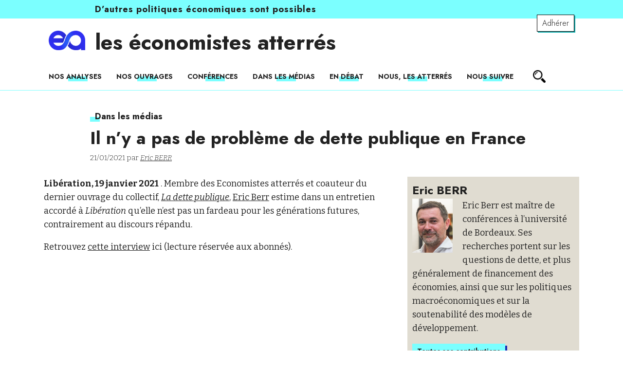

--- FILE ---
content_type: text/html; charset=UTF-8
request_url: https://www.atterres.org/liberation-19-janvier-2021/
body_size: 14565
content:
<!DOCTYPE html>
<html lang="fr">
	<head>
        <meta charset="UTF-8" />

        <meta http-equiv="X-UA-Compatible" content="IE=edge,chrome=1">
		<meta name="viewport" content="width=device-width, initial-scale=1">
        
        
        
        
        <meta name="theme-color" content="#222">
        <link rel="preconnect" href="https://fonts.googleapis.com">
        <link rel="preconnect" href="https://fonts.gstatic.com" crossorigin>
        <link href="https://fonts.googleapis.com/css2?family=Bitter:ital,wght@0,300;0,400;0,500;0,700;1,300;1,400;1,700&family=Jost:ital,wght@0,300;0,500;0,700;1,300;1,500;1,700&display=swap" rel="stylesheet">
              
        <meta name='robots' content='index, follow, max-image-preview:large, max-snippet:-1, max-video-preview:-1' />

	<!-- This site is optimized with the Yoast SEO plugin v26.7 - https://yoast.com/wordpress/plugins/seo/ -->
	<title>Il n&#039;y a pas de problème de dette publique en France - les économistes atterrés</title>
	<link rel="canonical" href="https://www.atterres.org/liberation-19-janvier-2021/" />
	<meta property="og:locale" content="fr_FR" />
	<meta property="og:type" content="article" />
	<meta property="og:title" content="Il n&#039;y a pas de problème de dette publique en France - les économistes atterrés" />
	<meta property="og:description" content="Libération, 19 janvier 2021 . Membre des Economistes atterrés et coauteur du dernier ouvrage du collectif, La dette publique, Eric Berr estime dans un entretien accordé à Libération qu&rsquo;elle n&rsquo;est [&hellip;]" />
	<meta property="og:url" content="https://www.atterres.org/liberation-19-janvier-2021/" />
	<meta property="og:site_name" content="les économistes atterrés" />
	<meta property="article:published_time" content="2021-01-21T10:58:09+00:00" />
	<meta property="article:modified_time" content="2021-10-21T08:01:35+00:00" />
	<meta name="author" content="Philippe GUILLAUME" />
	<meta name="twitter:card" content="summary_large_image" />
	<script type="application/ld+json" class="yoast-schema-graph">{"@context":"https://schema.org","@graph":[{"@type":"Article","@id":"https://www.atterres.org/liberation-19-janvier-2021/#article","isPartOf":{"@id":"https://www.atterres.org/liberation-19-janvier-2021/"},"author":{"name":"Philippe GUILLAUME","@id":"https://www.atterres.org/#/schema/person/d3c21feca5d9a7837bc64b5852c1aae5"},"headline":"Il n&rsquo;y a pas de problème de dette publique en France","datePublished":"2021-01-21T10:58:09+00:00","dateModified":"2021-10-21T08:01:35+00:00","mainEntityOfPage":{"@id":"https://www.atterres.org/liberation-19-janvier-2021/"},"wordCount":66,"commentCount":0,"publisher":{"@id":"https://www.atterres.org/#organization"},"articleSection":["Dans les médias"],"inLanguage":"fr-FR","potentialAction":[{"@type":"CommentAction","name":"Comment","target":["https://www.atterres.org/liberation-19-janvier-2021/#respond"]}]},{"@type":"WebPage","@id":"https://www.atterres.org/liberation-19-janvier-2021/","url":"https://www.atterres.org/liberation-19-janvier-2021/","name":"Il n'y a pas de problème de dette publique en France - les économistes atterrés","isPartOf":{"@id":"https://www.atterres.org/#website"},"datePublished":"2021-01-21T10:58:09+00:00","dateModified":"2021-10-21T08:01:35+00:00","breadcrumb":{"@id":"https://www.atterres.org/liberation-19-janvier-2021/#breadcrumb"},"inLanguage":"fr-FR","potentialAction":[{"@type":"ReadAction","target":["https://www.atterres.org/liberation-19-janvier-2021/"]}]},{"@type":"BreadcrumbList","@id":"https://www.atterres.org/liberation-19-janvier-2021/#breadcrumb","itemListElement":[{"@type":"ListItem","position":1,"name":"Home","item":"https://www.atterres.org/"},{"@type":"ListItem","position":2,"name":"Il n&rsquo;y a pas de problème de dette publique en France"}]},{"@type":"WebSite","@id":"https://www.atterres.org/#website","url":"https://www.atterres.org/","name":"les économistes atterrés","description":"D&#039;autres politiques économiques sont possibles","publisher":{"@id":"https://www.atterres.org/#organization"},"potentialAction":[{"@type":"SearchAction","target":{"@type":"EntryPoint","urlTemplate":"https://www.atterres.org/?s={search_term_string}"},"query-input":{"@type":"PropertyValueSpecification","valueRequired":true,"valueName":"search_term_string"}}],"inLanguage":"fr-FR"},{"@type":"Organization","@id":"https://www.atterres.org/#organization","name":"Les Économistes Atterrés","url":"https://www.atterres.org/","logo":{"@type":"ImageObject","inLanguage":"fr-FR","@id":"https://www.atterres.org/#/schema/logo/image/","url":"https://www.atterres.org/wp-content/uploads/2021/09/logo.jpg","contentUrl":"https://www.atterres.org/wp-content/uploads/2021/09/logo.jpg","width":118,"height":121,"caption":"Les Économistes Atterrés"},"image":{"@id":"https://www.atterres.org/#/schema/logo/image/"}},{"@type":"Person","@id":"https://www.atterres.org/#/schema/person/d3c21feca5d9a7837bc64b5852c1aae5","name":"Philippe GUILLAUME","url":"https://www.atterres.org/author/p-guillaume/"}]}</script>
	<!-- / Yoast SEO plugin. -->


<link rel='dns-prefetch' href='//maxcdn.bootstrapcdn.com' />
<link rel="alternate" type="application/rss+xml" title="les économistes atterrés &raquo; Il n&rsquo;y a pas de problème de dette publique en France Flux des commentaires" href="https://www.atterres.org/liberation-19-janvier-2021/feed/" />
<link rel="alternate" title="oEmbed (JSON)" type="application/json+oembed" href="https://www.atterres.org/wp-json/oembed/1.0/embed?url=https%3A%2F%2Fwww.atterres.org%2Fliberation-19-janvier-2021%2F" />
<link rel="alternate" title="oEmbed (XML)" type="text/xml+oembed" href="https://www.atterres.org/wp-json/oembed/1.0/embed?url=https%3A%2F%2Fwww.atterres.org%2Fliberation-19-janvier-2021%2F&#038;format=xml" />
<style id='wp-img-auto-sizes-contain-inline-css' type='text/css'>
img:is([sizes=auto i],[sizes^="auto," i]){contain-intrinsic-size:3000px 1500px}
/*# sourceURL=wp-img-auto-sizes-contain-inline-css */
</style>
<style id='wp-emoji-styles-inline-css' type='text/css'>

	img.wp-smiley, img.emoji {
		display: inline !important;
		border: none !important;
		box-shadow: none !important;
		height: 1em !important;
		width: 1em !important;
		margin: 0 0.07em !important;
		vertical-align: -0.1em !important;
		background: none !important;
		padding: 0 !important;
	}
/*# sourceURL=wp-emoji-styles-inline-css */
</style>
<style id='wp-block-library-inline-css' type='text/css'>
:root{--wp-block-synced-color:#7a00df;--wp-block-synced-color--rgb:122,0,223;--wp-bound-block-color:var(--wp-block-synced-color);--wp-editor-canvas-background:#ddd;--wp-admin-theme-color:#007cba;--wp-admin-theme-color--rgb:0,124,186;--wp-admin-theme-color-darker-10:#006ba1;--wp-admin-theme-color-darker-10--rgb:0,107,160.5;--wp-admin-theme-color-darker-20:#005a87;--wp-admin-theme-color-darker-20--rgb:0,90,135;--wp-admin-border-width-focus:2px}@media (min-resolution:192dpi){:root{--wp-admin-border-width-focus:1.5px}}.wp-element-button{cursor:pointer}:root .has-very-light-gray-background-color{background-color:#eee}:root .has-very-dark-gray-background-color{background-color:#313131}:root .has-very-light-gray-color{color:#eee}:root .has-very-dark-gray-color{color:#313131}:root .has-vivid-green-cyan-to-vivid-cyan-blue-gradient-background{background:linear-gradient(135deg,#00d084,#0693e3)}:root .has-purple-crush-gradient-background{background:linear-gradient(135deg,#34e2e4,#4721fb 50%,#ab1dfe)}:root .has-hazy-dawn-gradient-background{background:linear-gradient(135deg,#faaca8,#dad0ec)}:root .has-subdued-olive-gradient-background{background:linear-gradient(135deg,#fafae1,#67a671)}:root .has-atomic-cream-gradient-background{background:linear-gradient(135deg,#fdd79a,#004a59)}:root .has-nightshade-gradient-background{background:linear-gradient(135deg,#330968,#31cdcf)}:root .has-midnight-gradient-background{background:linear-gradient(135deg,#020381,#2874fc)}:root{--wp--preset--font-size--normal:16px;--wp--preset--font-size--huge:42px}.has-regular-font-size{font-size:1em}.has-larger-font-size{font-size:2.625em}.has-normal-font-size{font-size:var(--wp--preset--font-size--normal)}.has-huge-font-size{font-size:var(--wp--preset--font-size--huge)}.has-text-align-center{text-align:center}.has-text-align-left{text-align:left}.has-text-align-right{text-align:right}.has-fit-text{white-space:nowrap!important}#end-resizable-editor-section{display:none}.aligncenter{clear:both}.items-justified-left{justify-content:flex-start}.items-justified-center{justify-content:center}.items-justified-right{justify-content:flex-end}.items-justified-space-between{justify-content:space-between}.screen-reader-text{border:0;clip-path:inset(50%);height:1px;margin:-1px;overflow:hidden;padding:0;position:absolute;width:1px;word-wrap:normal!important}.screen-reader-text:focus{background-color:#ddd;clip-path:none;color:#444;display:block;font-size:1em;height:auto;left:5px;line-height:normal;padding:15px 23px 14px;text-decoration:none;top:5px;width:auto;z-index:100000}html :where(.has-border-color){border-style:solid}html :where([style*=border-top-color]){border-top-style:solid}html :where([style*=border-right-color]){border-right-style:solid}html :where([style*=border-bottom-color]){border-bottom-style:solid}html :where([style*=border-left-color]){border-left-style:solid}html :where([style*=border-width]){border-style:solid}html :where([style*=border-top-width]){border-top-style:solid}html :where([style*=border-right-width]){border-right-style:solid}html :where([style*=border-bottom-width]){border-bottom-style:solid}html :where([style*=border-left-width]){border-left-style:solid}html :where(img[class*=wp-image-]){height:auto;max-width:100%}:where(figure){margin:0 0 1em}html :where(.is-position-sticky){--wp-admin--admin-bar--position-offset:var(--wp-admin--admin-bar--height,0px)}@media screen and (max-width:600px){html :where(.is-position-sticky){--wp-admin--admin-bar--position-offset:0px}}

/*# sourceURL=wp-block-library-inline-css */
</style><style id='global-styles-inline-css' type='text/css'>
:root{--wp--preset--aspect-ratio--square: 1;--wp--preset--aspect-ratio--4-3: 4/3;--wp--preset--aspect-ratio--3-4: 3/4;--wp--preset--aspect-ratio--3-2: 3/2;--wp--preset--aspect-ratio--2-3: 2/3;--wp--preset--aspect-ratio--16-9: 16/9;--wp--preset--aspect-ratio--9-16: 9/16;--wp--preset--color--black: #000000;--wp--preset--color--cyan-bluish-gray: #abb8c3;--wp--preset--color--white: #ffffff;--wp--preset--color--pale-pink: #f78da7;--wp--preset--color--vivid-red: #cf2e2e;--wp--preset--color--luminous-vivid-orange: #ff6900;--wp--preset--color--luminous-vivid-amber: #fcb900;--wp--preset--color--light-green-cyan: #7bdcb5;--wp--preset--color--vivid-green-cyan: #00d084;--wp--preset--color--pale-cyan-blue: #8ed1fc;--wp--preset--color--vivid-cyan-blue: #0693e3;--wp--preset--color--vivid-purple: #9b51e0;--wp--preset--color--bleu: #7bffff;--wp--preset--color--outremer: #030071;--wp--preset--color--beige: #e0dcd1;--wp--preset--color--gris: #000;--wp--preset--gradient--vivid-cyan-blue-to-vivid-purple: linear-gradient(135deg,rgb(6,147,227) 0%,rgb(155,81,224) 100%);--wp--preset--gradient--light-green-cyan-to-vivid-green-cyan: linear-gradient(135deg,rgb(122,220,180) 0%,rgb(0,208,130) 100%);--wp--preset--gradient--luminous-vivid-amber-to-luminous-vivid-orange: linear-gradient(135deg,rgb(252,185,0) 0%,rgb(255,105,0) 100%);--wp--preset--gradient--luminous-vivid-orange-to-vivid-red: linear-gradient(135deg,rgb(255,105,0) 0%,rgb(207,46,46) 100%);--wp--preset--gradient--very-light-gray-to-cyan-bluish-gray: linear-gradient(135deg,rgb(238,238,238) 0%,rgb(169,184,195) 100%);--wp--preset--gradient--cool-to-warm-spectrum: linear-gradient(135deg,rgb(74,234,220) 0%,rgb(151,120,209) 20%,rgb(207,42,186) 40%,rgb(238,44,130) 60%,rgb(251,105,98) 80%,rgb(254,248,76) 100%);--wp--preset--gradient--blush-light-purple: linear-gradient(135deg,rgb(255,206,236) 0%,rgb(152,150,240) 100%);--wp--preset--gradient--blush-bordeaux: linear-gradient(135deg,rgb(254,205,165) 0%,rgb(254,45,45) 50%,rgb(107,0,62) 100%);--wp--preset--gradient--luminous-dusk: linear-gradient(135deg,rgb(255,203,112) 0%,rgb(199,81,192) 50%,rgb(65,88,208) 100%);--wp--preset--gradient--pale-ocean: linear-gradient(135deg,rgb(255,245,203) 0%,rgb(182,227,212) 50%,rgb(51,167,181) 100%);--wp--preset--gradient--electric-grass: linear-gradient(135deg,rgb(202,248,128) 0%,rgb(113,206,126) 100%);--wp--preset--gradient--midnight: linear-gradient(135deg,rgb(2,3,129) 0%,rgb(40,116,252) 100%);--wp--preset--font-size--small: 13px;--wp--preset--font-size--medium: 20px;--wp--preset--font-size--large: 36px;--wp--preset--font-size--x-large: 42px;--wp--preset--spacing--20: 0.44rem;--wp--preset--spacing--30: 0.67rem;--wp--preset--spacing--40: 1rem;--wp--preset--spacing--50: 1.5rem;--wp--preset--spacing--60: 2.25rem;--wp--preset--spacing--70: 3.38rem;--wp--preset--spacing--80: 5.06rem;--wp--preset--shadow--natural: 6px 6px 9px rgba(0, 0, 0, 0.2);--wp--preset--shadow--deep: 12px 12px 50px rgba(0, 0, 0, 0.4);--wp--preset--shadow--sharp: 6px 6px 0px rgba(0, 0, 0, 0.2);--wp--preset--shadow--outlined: 6px 6px 0px -3px rgb(255, 255, 255), 6px 6px rgb(0, 0, 0);--wp--preset--shadow--crisp: 6px 6px 0px rgb(0, 0, 0);}:where(.is-layout-flex){gap: 0.5em;}:where(.is-layout-grid){gap: 0.5em;}body .is-layout-flex{display: flex;}.is-layout-flex{flex-wrap: wrap;align-items: center;}.is-layout-flex > :is(*, div){margin: 0;}body .is-layout-grid{display: grid;}.is-layout-grid > :is(*, div){margin: 0;}:where(.wp-block-columns.is-layout-flex){gap: 2em;}:where(.wp-block-columns.is-layout-grid){gap: 2em;}:where(.wp-block-post-template.is-layout-flex){gap: 1.25em;}:where(.wp-block-post-template.is-layout-grid){gap: 1.25em;}.has-black-color{color: var(--wp--preset--color--black) !important;}.has-cyan-bluish-gray-color{color: var(--wp--preset--color--cyan-bluish-gray) !important;}.has-white-color{color: var(--wp--preset--color--white) !important;}.has-pale-pink-color{color: var(--wp--preset--color--pale-pink) !important;}.has-vivid-red-color{color: var(--wp--preset--color--vivid-red) !important;}.has-luminous-vivid-orange-color{color: var(--wp--preset--color--luminous-vivid-orange) !important;}.has-luminous-vivid-amber-color{color: var(--wp--preset--color--luminous-vivid-amber) !important;}.has-light-green-cyan-color{color: var(--wp--preset--color--light-green-cyan) !important;}.has-vivid-green-cyan-color{color: var(--wp--preset--color--vivid-green-cyan) !important;}.has-pale-cyan-blue-color{color: var(--wp--preset--color--pale-cyan-blue) !important;}.has-vivid-cyan-blue-color{color: var(--wp--preset--color--vivid-cyan-blue) !important;}.has-vivid-purple-color{color: var(--wp--preset--color--vivid-purple) !important;}.has-black-background-color{background-color: var(--wp--preset--color--black) !important;}.has-cyan-bluish-gray-background-color{background-color: var(--wp--preset--color--cyan-bluish-gray) !important;}.has-white-background-color{background-color: var(--wp--preset--color--white) !important;}.has-pale-pink-background-color{background-color: var(--wp--preset--color--pale-pink) !important;}.has-vivid-red-background-color{background-color: var(--wp--preset--color--vivid-red) !important;}.has-luminous-vivid-orange-background-color{background-color: var(--wp--preset--color--luminous-vivid-orange) !important;}.has-luminous-vivid-amber-background-color{background-color: var(--wp--preset--color--luminous-vivid-amber) !important;}.has-light-green-cyan-background-color{background-color: var(--wp--preset--color--light-green-cyan) !important;}.has-vivid-green-cyan-background-color{background-color: var(--wp--preset--color--vivid-green-cyan) !important;}.has-pale-cyan-blue-background-color{background-color: var(--wp--preset--color--pale-cyan-blue) !important;}.has-vivid-cyan-blue-background-color{background-color: var(--wp--preset--color--vivid-cyan-blue) !important;}.has-vivid-purple-background-color{background-color: var(--wp--preset--color--vivid-purple) !important;}.has-black-border-color{border-color: var(--wp--preset--color--black) !important;}.has-cyan-bluish-gray-border-color{border-color: var(--wp--preset--color--cyan-bluish-gray) !important;}.has-white-border-color{border-color: var(--wp--preset--color--white) !important;}.has-pale-pink-border-color{border-color: var(--wp--preset--color--pale-pink) !important;}.has-vivid-red-border-color{border-color: var(--wp--preset--color--vivid-red) !important;}.has-luminous-vivid-orange-border-color{border-color: var(--wp--preset--color--luminous-vivid-orange) !important;}.has-luminous-vivid-amber-border-color{border-color: var(--wp--preset--color--luminous-vivid-amber) !important;}.has-light-green-cyan-border-color{border-color: var(--wp--preset--color--light-green-cyan) !important;}.has-vivid-green-cyan-border-color{border-color: var(--wp--preset--color--vivid-green-cyan) !important;}.has-pale-cyan-blue-border-color{border-color: var(--wp--preset--color--pale-cyan-blue) !important;}.has-vivid-cyan-blue-border-color{border-color: var(--wp--preset--color--vivid-cyan-blue) !important;}.has-vivid-purple-border-color{border-color: var(--wp--preset--color--vivid-purple) !important;}.has-vivid-cyan-blue-to-vivid-purple-gradient-background{background: var(--wp--preset--gradient--vivid-cyan-blue-to-vivid-purple) !important;}.has-light-green-cyan-to-vivid-green-cyan-gradient-background{background: var(--wp--preset--gradient--light-green-cyan-to-vivid-green-cyan) !important;}.has-luminous-vivid-amber-to-luminous-vivid-orange-gradient-background{background: var(--wp--preset--gradient--luminous-vivid-amber-to-luminous-vivid-orange) !important;}.has-luminous-vivid-orange-to-vivid-red-gradient-background{background: var(--wp--preset--gradient--luminous-vivid-orange-to-vivid-red) !important;}.has-very-light-gray-to-cyan-bluish-gray-gradient-background{background: var(--wp--preset--gradient--very-light-gray-to-cyan-bluish-gray) !important;}.has-cool-to-warm-spectrum-gradient-background{background: var(--wp--preset--gradient--cool-to-warm-spectrum) !important;}.has-blush-light-purple-gradient-background{background: var(--wp--preset--gradient--blush-light-purple) !important;}.has-blush-bordeaux-gradient-background{background: var(--wp--preset--gradient--blush-bordeaux) !important;}.has-luminous-dusk-gradient-background{background: var(--wp--preset--gradient--luminous-dusk) !important;}.has-pale-ocean-gradient-background{background: var(--wp--preset--gradient--pale-ocean) !important;}.has-electric-grass-gradient-background{background: var(--wp--preset--gradient--electric-grass) !important;}.has-midnight-gradient-background{background: var(--wp--preset--gradient--midnight) !important;}.has-small-font-size{font-size: var(--wp--preset--font-size--small) !important;}.has-medium-font-size{font-size: var(--wp--preset--font-size--medium) !important;}.has-large-font-size{font-size: var(--wp--preset--font-size--large) !important;}.has-x-large-font-size{font-size: var(--wp--preset--font-size--x-large) !important;}
/*# sourceURL=global-styles-inline-css */
</style>

<style id='classic-theme-styles-inline-css' type='text/css'>
/*! This file is auto-generated */
.wp-block-button__link{color:#fff;background-color:#32373c;border-radius:9999px;box-shadow:none;text-decoration:none;padding:calc(.667em + 2px) calc(1.333em + 2px);font-size:1.125em}.wp-block-file__button{background:#32373c;color:#fff;text-decoration:none}
/*# sourceURL=/wp-includes/css/classic-themes.min.css */
</style>
<link rel='stylesheet' id='ctf_styles-css' href='https://www.atterres.org/wp-content/plugins/custom-twitter-feeds/css/ctf-styles.min.css?ver=2.3.1' type='text/css' media='all' />
<link rel='stylesheet' id='hello-asso-css' href='https://www.atterres.org/wp-content/plugins/helloasso/public/css/hello-asso-public.css?ver=1.1.24' type='text/css' media='all' />
<link rel='stylesheet' id='swpm.common-css' href='https://www.atterres.org/wp-content/plugins/simple-membership/css/swpm.common.css?ver=4.6.9' type='text/css' media='all' />
<link rel='stylesheet' id='cff-css' href='https://www.atterres.org/wp-content/plugins/custom-facebook-feed/assets/css/cff-style.min.css?ver=4.3.4' type='text/css' media='all' />
<link rel='stylesheet' id='sb-font-awesome-css' href='https://maxcdn.bootstrapcdn.com/font-awesome/4.7.0/css/font-awesome.min.css' type='text/css' media='all' />
<link rel='stylesheet' id='swpm-form-builder-css-css' href='https://www.atterres.org/wp-content/plugins/swpm-form-builder/css/swpm-form-builder-light.css?ver=4.9.6' type='text/css' media='all' />
<link rel='stylesheet' id='swpm-jqueryui-css-css' href='https://www.atterres.org/wp-content/plugins/swpm-form-builder/css/smoothness/jquery-ui-1.10.3.min.css?ver=4.9.6' type='text/css' media='all' />
<link rel='stylesheet' id='theme-style-css' href='https://www.atterres.org/wp-content/themes/atterres/style.css' type='text/css' media='all' />
<link rel='stylesheet' id='print-css' href='https://www.atterres.org/wp-content/themes/atterres/css/print.css' type='text/css' media='print' />
<link rel='stylesheet' id='sib-front-css-css' href='https://www.atterres.org/wp-content/plugins/mailin/css/mailin-front.css' type='text/css' media='all' />
<link rel='stylesheet' id='sw-ajax-auth-style-css' href='https://www.atterres.org/wp-content/plugins/stranoweb-ajax-login/assets/css/ajax-auth-style.min.css' type='text/css' media='all' />
<script type="text/javascript" src="https://www.atterres.org/wp-includes/js/jquery/jquery.min.js?ver=3.7.1" id="jquery-core-js"></script>
<script type="text/javascript" src="https://www.atterres.org/wp-includes/js/jquery/jquery-migrate.min.js?ver=3.4.1" id="jquery-migrate-js"></script>
<script type="text/javascript" src="https://www.atterres.org/wp-content/plugins/helloasso/public/js/hello-asso-public.js?ver=1.1.24" id="hello-asso-js"></script>
<script type="text/javascript" id="sib-front-js-js-extra">
/* <![CDATA[ */
var sibErrMsg = {"invalidMail":"Veuillez entrer une adresse e-mail valide.","requiredField":"Veuillez compl\u00e9ter les champs obligatoires.","invalidDateFormat":"Veuillez entrer une date valide.","invalidSMSFormat":"Veuillez entrer une num\u00e9ro de t\u00e9l\u00e9phone valide."};
var ajax_sib_front_object = {"ajax_url":"https://www.atterres.org/wp-admin/admin-ajax.php","ajax_nonce":"db6e758332","flag_url":"https://www.atterres.org/wp-content/plugins/mailin/img/flags/"};
//# sourceURL=sib-front-js-js-extra
/* ]]> */
</script>
<script type="text/javascript" src="https://www.atterres.org/wp-content/plugins/mailin/js/mailin-front.js?ver=1769615544" id="sib-front-js-js"></script>
<script type="text/javascript" id="zxcvbn-async-js-extra">
/* <![CDATA[ */
var _zxcvbnSettings = {"src":"https://www.atterres.org/wp-includes/js/zxcvbn.min.js"};
//# sourceURL=zxcvbn-async-js-extra
/* ]]> */
</script>
<script type="text/javascript" src="https://www.atterres.org/wp-includes/js/zxcvbn-async.min.js?ver=1.0" id="zxcvbn-async-js"></script>
<link rel="https://api.w.org/" href="https://www.atterres.org/wp-json/" /><link rel="alternate" title="JSON" type="application/json" href="https://www.atterres.org/wp-json/wp/v2/posts/2579" /><link rel="EditURI" type="application/rsd+xml" title="RSD" href="https://www.atterres.org/xmlrpc.php?rsd" />
<meta name="generator" content="WordPress 6.9" />
<link rel='shortlink' href='https://www.atterres.org/?p=2579' />

		<!-- GA Google Analytics @ https://m0n.co/ga -->
		<script async src="https://www.googletagmanager.com/gtag/js?id= G-VGQP9PGH1Q "></script>
		<script>
			window.dataLayer = window.dataLayer || [];
			function gtag(){dataLayer.push(arguments);}
			gtag('js', new Date());
			gtag('config', ' G-VGQP9PGH1Q ');
		</script>

	<style type="text/css" media="screen">.swal-thumbnail{width:24px;height:24px}.ajax-auth{max-width:320px}.ajax-auth input[type="date"], .ajax-auth input[type="email"], .ajax-auth input[type="number"], .ajax-auth input[type="password"], .ajax-auth input[type="tel"], .ajax-auth input[type="text"], .ajax-auth select{border-radius:3px;height:40px !important;line-height:40px !important;border-color:#9a9a9a;color:#333333 !important;background-color:#F9F9F9 !important}.ajax-auth input:focus, .ajax-auth select:focus{border-color:#3379f9 !important}.swal-input-icons i{height:40px;line-height:38px}.field-icon{height:40px;line-height:38px}.inner-text-ajax-forms{color:#ffffff}#popup-wrapper-ajax-auth .sw-ajax-login-overlay-wrapper, #popup-wrapper-ajax-auth .sw-ajax-login-overlay, .sw-ajax-login-overlay, .sw-ajax-login-overlay-wrapper{background:rgba(0,0,0,0.3)}#popup-wrapper-ajax-auth{max-width:340px;margin-left:-170px}.inner-form-ajax-forms{width:100%;float:none}#swal-no-ajax-content .inner-form-ajax-forms{width:100%;float:none}@media only screen and (max-width:480px){#popup-wrapper-ajax-auth{left:0;margin-left:0}}@media only screen and (min-width:481px) and (max-width:960px){#popup-wrapper-ajax-auth{left:50%}}.swal-toast{color:#ffffff;background:rgba(0,0,0,0.7)}</style><!-- <meta name="swpm" version="4.9.6" /> -->
<script type="text/javascript" src="https://cdn.by.wonderpush.com/sdk/1.1/wonderpush-loader.min.js" async></script>
<script type="text/javascript">
  window.WonderPush = window.WonderPush || [];
  window.WonderPush.push(['init', {"customDomain":"https:\/\/www.atterres.org\/wp-content\/plugins\/mailin\/","serviceWorkerUrl":"wonderpush-worker-loader.min.js?webKey=ae8e1332541c12c245a7fd0b2887ae64e0ab9923ccb0f61c373dc0f21b7e2251","frameUrl":"wonderpush.min.html","webKey":"ae8e1332541c12c245a7fd0b2887ae64e0ab9923ccb0f61c373dc0f21b7e2251"}]);
</script><!-- Global site tag (gtag.js) - Google Analytics -->
<script async src="https://www.googletagmanager.com/gtag/js?id=UA-26721898-1"></script>
<script>
  window.dataLayer = window.dataLayer || [];
  function gtag(){dataLayer.push(arguments);}
  gtag('js', new Date());
  gtag('config', 'UA-26721898-1');
</script>
<link rel="icon" href="https://www.atterres.org/wp-content/uploads/2024/10/cropped-baniere-ea-32x32.png" sizes="32x32" />
<link rel="icon" href="https://www.atterres.org/wp-content/uploads/2024/10/cropped-baniere-ea-192x192.png" sizes="192x192" />
<link rel="apple-touch-icon" href="https://www.atterres.org/wp-content/uploads/2024/10/cropped-baniere-ea-180x180.png" />
<meta name="msapplication-TileImage" content="https://www.atterres.org/wp-content/uploads/2024/10/cropped-baniere-ea-270x270.png" />
		<style type="text/css" id="wp-custom-css">
			.bloc-newsletter form input[type=text] {
    width: 100%;
    padding: .3rem;
    font-size: 1.6rem;
    font-family: 'Jost', sans-serif;
    font-weight: 500;
    border: solid 1px #000;
    margin-bottom: 0;
}
.widget-reseaux .facebook {
	margin-bottom: 2rem;
}		</style>
		    <link rel='stylesheet' id='yarppRelatedCss-css' href='https://www.atterres.org/wp-content/plugins/yet-another-related-posts-plugin/style/related.css?ver=5.30.11' type='text/css' media='all' />
</head>

    <body class="wp-singular post-template-default single single-post postid-2579 single-format-standard wp-embed-responsive wp-theme-atterres"> 
        
        
        <div class="site-surbandeau">
            <div class="wrapper wrapper95">
                <p>D’autres politiques économiques sont possibles</p>
            </div>
        </div>
        <div class="wrapper">
            <a class="cta-adherer" href="https://www.atterres.org/adhesion/">Adhérer</a>
        </div>
        
        <header class="site-header" role="banner">
            <div class="logo-titre wrapper">
                <a class="site-logo" href="https://www.atterres.org/"><img src="https://www.atterres.org/wp-content/uploads/2024/11/logo-ea.png" alt="les économistes atterrés"></a>
                                <h2 class="site-titre"> <a href="https://www.atterres.org/">les économistes atterrés</a></h2>
                               
            </div>
            <nav class="site-navigation-principale wrapper" role="navigation">
                <div class="menu-button mobile">

                    <div>
                        <span></span>
                        <span></span>
                        <span></span>
                    </div>

                </div>
                <div class="menu-menu-header-container">
                    <div class="menu-menu-principal-container"><ul id="menu-menu-principal" class="menu"><li id="menu-item-18825" class="menu-item menu-item-type-taxonomy menu-item-object-category menu-item-18825"><a href="https://www.atterres.org/rubrique/nos-analyses/">Nos analyses</a></li>
<li id="menu-item-18826" class="menu-item menu-item-type-custom menu-item-object-custom menu-item-18826"><a href="https://www.atterres.org/livres/">Nos ouvrages</a></li>
<li id="menu-item-18827" class="menu-item menu-item-type-custom menu-item-object-custom menu-item-18827"><a href="https://www.atterres.org/conference/">Conférences</a></li>
<li id="menu-item-18823" class="menu-item menu-item-type-taxonomy menu-item-object-category current-post-ancestor current-menu-parent current-post-parent menu-item-18823"><a href="https://www.atterres.org/rubrique/dans-les-medias/">Dans les médias</a></li>
<li id="menu-item-18824" class="menu-item menu-item-type-taxonomy menu-item-object-category menu-item-18824"><a href="https://www.atterres.org/rubrique/en-debat/">En débat</a></li>
<li id="menu-item-21858" class="menu-item menu-item-type-post_type menu-item-object-page menu-item-21858"><a href="https://www.atterres.org/nous-les-atterres/">Nous, les Atterrés</a></li>
<li id="menu-item-26902" class="menu-item menu-item-type-custom menu-item-object-custom menu-item-26902"><a href="#nous-suivre">Nous suivre</a></li>
</ul></div>                   
                </div>
                <div class="site-recherche">
                    <img class="toggle-recherche" src="https://www.atterres.org/wp-content/themes/atterres/img/recherche.png">
                    <form role="search" method="get" id="searchform" class="searchform" action="https://www.atterres.org/">
				<div>
					<label class="screen-reader-text" for="s">Rechercher :</label>
					<input type="text" value="" name="s" id="s" />
					<input type="submit" id="searchsubmit" value="Rechercher" />
				</div>
			</form>                    
                </div>    
                
                
                </nav>
           
        </header>
        
        
        
        
        
        
<main class="wrapper">
                    <article class="post-2579 post type-post status-publish format-standard hentry category-dans-les-medias presse-dans-les-medias" id="post-2579">
                <div class="article-meta wrapper95">
                    <ul class="post-categories">
	<li><a href="https://www.atterres.org/rubrique/dans-les-medias/" rel="category tag">Dans les médias</a></li></ul>                        
                                            
                                                      
                                                <h1 class="article-titre">Il n&rsquo;y a pas de problème de dette publique en France</h1>
                        <!--surtitre livre -->
                                                
                        <span class="article-date-auteur">
                                                            21/01/2021 
                                                                                         
                                                                                        par
                                
                                                                                                    <!--pas pour user economistes -->
                                    <a href="https://www.atterres.org/author/e-berr/">Eric BERR</a>
                                                                                             
                                                     </span>
                        
                    </div>
                <section class="article-contenu">
                    
                    <div class="entry">
                        <p><strong>Libération, 19 janvier 2021</strong> . Membre des Economistes atterrés et coauteur du dernier ouvrage du collectif, <a href="http://atterres.org/livre/la-dette-publique"><em>La dette publique</em></a>, <a href="http://atterres.org/users/eberr">Eric Berr</a> estime dans un entretien accordé à <em>Libération</em> qu&rsquo;elle n&rsquo;est pas un fardeau pour les générations futures, contrairement au discours répandu.</p>
<p>Retrouvez <a href="https://www.liberation.fr/france/2021/01/19/il-n-y-a-pas-de-probleme-de-dette-publique-en-france_1817889?fbclid=IwAR3r2WFolN35ZQgPhWyGAqj-fQ34WkM0Y9tMau_U9N76yhzPKObJg5n68nc">cette interview</a> ici (lecture réservée aux abonnés).</p>
 <!--infos livre -->                       
                        <!--infos conférence -->                       
                                            </div>
                                    </section>
                <aside class="article-aside">
                    <div class="colonne-sticky">
 <!-- couverture livre --> 
                         <!-- auteur -->
                                                    
                                                                                                                                            <section class="article-auteur">
                                        
                                        <h3>Eric BERR</h3>
                                                                                    <img class="alignleft" src="https://www.atterres.org/wp-content/uploads/2021/11/Eric-Berr-trombinoscope.png" alt="Eric BERR" />
                                                                                
                                                                                    <p>Eric Berr est maître de conférences à l&rsquo;université de Bordeaux. Ses recherches portent sur les questions de dette, et plus généralement de financement des économies, ainsi que sur les politiques macroéconomiques et sur la soutenabilité des modèles de développement.</p>
<div id="-chrome-auto-translate-plugin-dialog" style="display: none; opacity: 1 !important; border-color: none !important; background: transparent !important; padding: 0 !important; margin: 0 !important; position: absolute !important; top: 0; left: 0; overflow: visible !important; z-index: 999999 !important; text-align: left !important;">undefined</div>
                                        
                                        <a href="https://www.atterres.org/author/e-berr/" class="btn">Toutes ses contributions</a>
                                    </section>
                                                                        
                                                            
                                                    
                        
                        <section class="article-suite-lecture">
                            <span class="tetiere">Sur ces thèmes</span>
                            <ul class="article-etiquettes">
                                                            </ul>
                            <div class='yarpp yarpp-related yarpp-related-shortcode yarpp-related-none yarpp-template-yarpp-template-simple'>



<p>Pas d'article sur le même thème</p>
</div>
                 
                            
                        </section>
                        <section class="article-partage">
    <span class="tetiere">Partager cet article</span>
    <div class="flex-partage">
        <a target="_blank" class="" type="button" role="button" title="Partager sur facebook" href="" id="fb_share" rel="noopener">
        <img src="https://www.atterres.org/wp-content/themes/atterres/img/Facebook.svg" alt="partager sur Facebook">
        </a>


        <script>
            window.onload = function() {
                fb_share.href ='http://www.facebook.com/share.php?u=' + encodeURIComponent(location.href); 
            }  
        </script>


         <a target="_blank" class="" type="button" role="button" title="Partager sur twitter"
    href="https://twitter.com/intent/tweet?url=https://www.atterres.org/liberation-19-janvier-2021/"
    rel="noopener">
        <img src="https://www.atterres.org/wp-content/themes/atterres/img/Twitter.svg" alt="partager sur Twitter">
        </a>
        <button onclick="copyToClipboard()" class="clipboard">
            <img src="https://www.atterres.org/wp-content/themes/atterres/img/copy-url.png">
        </button>
        <script>
          function copyToClipboard(text) {
            var inputc = document.body.appendChild(document.createElement("input"));
            inputc.value = window.location.href;
            inputc.focus();
            inputc.select();
            document.execCommand('copy');
            inputc.parentNode.removeChild(inputc);
            alert("L'URL a été copiée dans votre presse-papier.");
            }

        </script>
         <a title="Partager par e-mail" href="mailto:?subject=Cet article pourra vous intéresser&amp;body=Un article du site de  https://www.atterres.org/liberation-19-janvier-2021/" class="">
        <img src="https://www.atterres.org/wp-content/themes/atterres/img/mail.png" alt="envoyer cet article par e-mail">
        </a> 
        <button title="Imprimer" onclick="window.print();return false;">
            <img src="https://www.atterres.org/wp-content/themes/atterres/img/print.png" alt="imprimer cet article">
        </button> 
    </div>
</section>                        
                    </div>
                    
                </aside>
            </article>
                </main>
<section class="wrapper blocs-footer">
    <div class="bloc-newsletter">
    <h3>Pour suivre l’actualité, abonnez-vous à la newsletter</h3>

                        <script type="text/javascript">
                        var onloadSibCallback = function () {
                            jQuery('.g-recaptcha').each(function (index, el) {
                                grecaptcha.render(el, {
                                    'sitekey': jQuery(el).attr('data-sitekey')
                                });
                            });
                        };
                    </script>
					                <script src="https://www.google.com/recaptcha/api.js?onload=onloadSibCallback&render=explicit" async defer></script>
				
			<form id="sib_signup_form_1" method="post" class="sib_signup_form">
				<div class="sib_loader" style="display:none;"><img
							src="https://www.atterres.org/wp-includes/images/spinner.gif" alt="loader"></div>
				<input type="hidden" name="sib_form_action" value="subscribe_form_submit">
				<input type="hidden" name="sib_form_id" value="1">
                <input type="hidden" name="sib_form_alert_notice" value="Veuillez remplir ce champ">
                <input type="hidden" name="sib_form_invalid_email_notice" value="Votre adresse e-mail est invalide">
                <input type="hidden" name="sib_security" value="db6e758332">
				<div class="sib_signup_box_inside_1">
					<div style="/*display:none*/" class="sib_msg_disp">
					</div>
                    					
<p class="sib-NOM-area"> 
    <label class="sib-NOM-area">Votre nom*</label> 
    <input type="text" class="sib-NOM-area" name="NOM" required="required"> 
</p>
<p class="sib-PRENOM-area"> 
    <label class="sib-PRENOM-area">Votre prénom*</label> 
    <input type="text" class="sib-PRENOM-area" name="PRENOM" required="required"> 
</p>
<input class="sib-email-area" type="email" name="email" required="required" placeholder="votre e-mail">
<label>
<input type="checkbox" name="terms" required="required">En m'inscrivant à la newsletter, j’accepte la <a href="https://www.atterres.org/politique-de-confidentialite/">politique de confidentialité</a> et le traitement de mes données. Je pourrai me désinscrire à tout moment en cliquant sur le lien en bas des emails ou sur simple demande par mail via le formulaire de contact.
</label>
<p>Vous devrez valider le lien de confirmation que vous recevrez par mail pour être abonné·e</p>
<div id="sib_captcha" class="g-recaptcha" data-sitekey="6Ldnqb4qAAAAAGIilFLxwy1BlXaM9ntYzBwLRRW-"></div>
<input class="btn" type="submit" value="S'inscrire">				</div>
			</form>
			<style>
				form#sib_signup_form_1 p.sib-alert-message {
    padding: 6px 12px;
    margin-bottom: 20px;
    border: 1px solid transparent;
    border-radius: 4px;
    -webkit-box-sizing: border-box;
    -moz-box-sizing: border-box;
    box-sizing: border-box;
}
form#sib_signup_form_1 p.sib-alert-message-error {
    background-color: #f2dede;
    border-color: #ebccd1;
    color: #a94442;
}
form#sib_signup_form_1 p.sib-alert-message-success {
    background-color: #dff0d8;
    border-color: #d6e9c6;
    color: #3c763d;
}
form#sib_signup_form_1 p.sib-alert-message-warning {
    background-color: #fcf8e3;
    border-color: #faebcc;
    color: #8a6d3b;
}
			</style>
			</div> 
    <div class="bloc-adherer">
    <h3>Les Économistes Atterrés sont une association qui a pour but d’impulser la réflexion collective.</h3>
    <p>Pour nous soutenir</p>
    <a href="https://www.atterres.org/adhesion/" class="btn">Adhérer</a>
    <a href="https://www.atterres.org/faire-un-don/" class="btn btn-don">Faire un don</a>
</div> 
    
    <div class="bloc-blog-reseaux">
        <ul class="blogs">
                                                <li><a href="https://blogs.alternatives-economiques.fr/les-economistes-atterres">Notre blog sur Alternatives Économiques</a></li>
                                                                            <li><a href="https://blogs.mediapart.fr/les-economistes-atterres/blog">Notre blog sur Mediapart</a></li>
                                        

        </ul>
        <span class="tetiere">Nous suivre</span>
        <div class="rs">
    <a href="https://www.facebook.com/atterres/"><img src="https://www.atterres.org/wp-content/themes/atterres/img/Facebook.svg" alt="Les &Eacute;conomistes Atterrés sur Facebook"></a>
    <a href="https://twitter.com/atterres"><img src="https://www.atterres.org/wp-content/themes/atterres/img/Twitter.svg" alt="Les &Eacute;conomistes Atterrés sur Twitter"></a>
    <a href="https://www.youtube.com/channel/UCrL-mCKoPPh9NgR2rAM3kPw"><img src="https://www.atterres.org/wp-content/themes/atterres/img/youtube.svg" alt="Les &Eacute;conomistes Atterrés sur Youtube"></a>
    <a href="https://bsky.app/profile/atterres.bsky.social"><img src="https://www.atterres.org/wp-content/themes/atterres/img/Bluesky_Logo.svg" alt="Les &Eacute;conomistes Atterrés sur Bluesky"></a>
    <a href="https://www.instagram.com/les_economistes_atterres/"><img src="https://www.atterres.org/wp-content/themes/atterres/img/instagram.svg" alt="Les &Eacute;conomistes Atterrés sur Instagram"></a>
    <a href="https://www.tiktok.com/@les.economistes.atterres"><img src="https://www.atterres.org/wp-content/themes/atterres/img/tiktok.svg" alt="Les &Eacute;conomistes Atterrés sur Tik Tok"></a>
    <a href="https://www.linkedin.com/company/les-economistes-atterr%C3%A9s/"><img src="https://www.atterres.org/wp-content/themes/atterres/img/Linkedin.svg" alt="Les &Eacute;conomistes Atterrés sur LinkedIn"></a>

</div>    </div>
</section>  
<footer class="site-footer wrapper" id="nous-suivre" role="contentinfo">
    <nav class="footer-extra">
        <div class="menu-menu-annexe-footer-container"><ul id="menu-menu-annexe-footer" class="menu"><li id="menu-item-22427" class="menu-item menu-item-type-post_type menu-item-object-page menu-item-22427"><a href="https://www.atterres.org/qui-sommes-nous/">Qui sommes-nous ?</a></li>
<li id="menu-item-22428" class="menu-item menu-item-type-taxonomy menu-item-object-category menu-item-22428"><a href="https://www.atterres.org/rubrique/communiques/">Communiqués</a></li>
</ul></div>    </nav>
    <nav class="footer-navigation">
        <ul id="menu-menu-footer" class="menu"><li id="menu-item-18832" class="menu-item menu-item-type-post_type menu-item-object-page menu-item-18832"><a href="https://www.atterres.org/adhesion/">Adhérer</a></li>
<li id="menu-item-23073" class="menu-item menu-item-type-post_type menu-item-object-page menu-item-23073"><a href="https://www.atterres.org/contact/">Contact</a></li>
<li id="menu-item-18833" class="menu-item menu-item-type-post_type menu-item-object-page menu-item-18833"><a href="https://www.atterres.org/mentions-legales/">Mentions légales</a></li>
<li id="menu-item-18837" class="menu-item menu-item-type-post_type menu-item-object-page menu-item-privacy-policy menu-item-18837"><a rel="privacy-policy" href="https://www.atterres.org/politique-de-confidentialite/">Politique de confidentialité</a></li>
<li id="menu-item-18834" class="menu-item menu-item-type-post_type menu-item-object-page menu-item-18834"><a href="https://www.atterres.org/credits/">Crédits</a></li>
</ul>        <span>© 2026 <a href="https://www.atterres.org/forum/" style="text-decoration: none;">les économistes atterrés</a></span>
    </nav>

</footer>
<div class="bandeau-footer">
    <p>Nous sommes économistes et nous sommes atterrés</p>
</div>




<script type="speculationrules">
{"prefetch":[{"source":"document","where":{"and":[{"href_matches":"/*"},{"not":{"href_matches":["/wp-*.php","/wp-admin/*","/wp-content/uploads/*","/wp-content/*","/wp-content/plugins/*","/wp-content/themes/atterres/*","/*\\?(.+)"]}},{"not":{"selector_matches":"a[rel~=\"nofollow\"]"}},{"not":{"selector_matches":".no-prefetch, .no-prefetch a"}}]},"eagerness":"conservative"}]}
</script>
<!-- Custom Facebook Feed JS -->
<script type="text/javascript">var cffajaxurl = "https://www.atterres.org/wp-admin/admin-ajax.php";
var cfflinkhashtags = "true";
</script>
<div class="login_overlay">
                <div id="popup-wrapper-ajax-auth" class="swal-popup-animation">
                    <div id="sw-wrapper-ajax-login"><div class="wrapper-ajax-forms">
			
			<div class="wrapper-close-popup">
					<i class="icon-close close-popup">X</i>
				</div><input type="hidden" id="swal_login_security" name="swal_login_security" value="60b3326b18" /><input type="hidden" name="_wp_http_referer" value="/liberation-19-janvier-2021/" /><div id="wrapper-login">
					<div class="inner-form-ajax-forms">
						<div class="inner-form-wrapper"><form id="swal-login" class="ajax-auth" action="" method="post"><h2>Connexion</h2><p class="status"></p><div id="swal_login_form_message" class="swal_confirm_msg swal_login_form_message"></div><input type="hidden" id="swal_login_security" name="swal_login_security" value="60b3326b18" /><input type="hidden" name="_wp_http_referer" value="/liberation-19-janvier-2021/" /><input type="hidden" name="action" value="login"/>
			    				<div class="swal-input-fields-wrapper swal-login-fields">
			    					<label for="username" class="swal-label">Nom d&#039;utilisateur ou email</label>
								    <div class="swal-field-wrapper">
									    <input placeholder="Nom d&#039;utilisateur ou email" id="username" type="text" class="required" name="log"></div>
									<label for="password" class="swal-label">Mot de passe</label>
								    <div class="swal-field-wrapper">
									    <input placeholder="Mot de passe" id="password" type="password" class="required" name="pwd"></div>
								</div><input type="hidden" id="redirect_to" name="redirect_to" value="https://www.atterres.org/liberation-19-janvier-2021/"/><div class="rememberme-content">
										<div class="checkboxStyle">
											<input type="checkbox" id="rememberme" name="rememberme" value="forever"/>
											<label for="rememberme"></label>
										</div>
		                    			<label for="rememberme" class="sw-right-label">Se souvenir de moi</label>
									</div><button class="submit_button" type="submit" value="CONNEXION">CONNEXION</button><div class="swal-clear">
						    	<a id="pop_forgot" class="text-link load-on-target-auth sw-open-forgot-password" href="https://www.atterres.org/account/forgot_password/" data-content="main">Passe oublié?</a>
							</div>
							
							<div class="swal-clear"></div></form></div>
			</div><div class="swal-clear"></div>
		</div><input type="hidden" id="forgotsecurity" name="forgotsecurity" value="77d314c865" /><input type="hidden" name="_wp_http_referer" value="/liberation-19-janvier-2021/" /><div id="wrapper-forgot_password">
				<div class="inner-form-ajax-forms">
					<div class="inner-form-wrapper"><form id="forgot_password" class="ajax-auth" action="" method="post"><h3>Don&#039;t need to reset? <a href="https://www.atterres.org/login/" class="pop_login sw-open-login">Connexion</a></h3>
					    <hr /><h2>Mot de passe oublié?</h2><p class="status"></p><input type="hidden" id="forgotsecurity" name="forgotsecurity" value="77d314c865" /><input type="hidden" name="_wp_http_referer" value="/liberation-19-janvier-2021/" /><input type="hidden" name="action" value="forgot_password"/>
				    <div class="swal-input-fields-wrapper">
				    	<label for="user_login" class="swal-label">Nom d&#039;utilisateur ou email</label>
					    <div>
						    <input placeholder="Nom d&#039;utilisateur ou email" id="user_login" type="text" class="required" name="user_login"></div>
					</div><div class="swal-clear">
					   		<button class="submit_button" type="submit" value="ENVOYER">ENVOYER</button>
					    </div>

					<div class="swal-clear"></div></form></div>
			</div><div class="swal-clear"></div>
		</div></div></div>
                 </div>
            </div><!--    Login form by Stranoweb Ajax Login. Learn more: https://www.ajaxlogin.com/   -->

                <!-- YouTube Feeds JS -->
<script type="text/javascript">

</script>
<script type="text/javascript" id="jquery-form-validation-js-extra">
/* <![CDATA[ */
var swpmFbValidation = {"str":{"checkOne":"Please check at least one."}};
//# sourceURL=jquery-form-validation-js-extra
/* ]]> */
</script>
<script type="text/javascript" src="https://www.atterres.org/wp-content/plugins/swpm-form-builder/js/jquery.validate.min.js?ver=4.9.6" id="jquery-form-validation-js"></script>
<script type="text/javascript" src="https://www.atterres.org/wp-content/plugins/swpm-form-builder/js/swpm-validation.js?ver=4.9.6" id="swpm-form-builder-validation-js"></script>
<script type="text/javascript" src="https://www.atterres.org/wp-content/plugins/swpm-form-builder/js/jquery.metadata.js?ver=4.9.6" id="swpm-form-builder-metadata-js"></script>
<script type="text/javascript" src="https://www.atterres.org/wp-content/plugins/swpm-form-builder/js/i18n/validate/messages-fr_FR.js?ver=1.9.0" id="swpm-validation-i18n-js"></script>
<script type="text/javascript" src="https://www.atterres.org/wp-content/plugins/custom-facebook-feed/assets/js/cff-scripts.min.js?ver=4.3.4" id="cffscripts-js"></script>
<script type="text/javascript" src="https://www.atterres.org/wp-content/themes/atterres/js/themescripts.js?ver=6.9" id="themescripts-js"></script>
<script type="text/javascript" id="sw-ajax-auth-script-js-extra">
/* <![CDATA[ */
var ajax_auth_object = {"ajaxurl":"https://www.atterres.org/wp-admin/admin-ajax.php","redirecturl":"https://www.atterres.org/liberation-19-janvier-2021/","redirecturllogout":"https://www.atterres.org/wp-login.php?action=logout&itsec-hb-token=mon-admin&redirect_to=https%3A%2F%2Fwww.atterres.org%2Fliberation-19-janvier-2021%2F&_wpnonce=111410e00c","redirecturllogin":"https://www.atterres.org/login//?password=changed","loadingmessage":"Envoi des informations utilisateur, veuillez patienter...","logoutmessage":"D\u00e9connexion en cours, veuillez patienter...","facebook_id":"","facebook_error_1":"Echec de l'autorisation.","facebook_error_2":"Un probl\u00e8me est survenu","enablerecaptcha":"0","recaptchakey":"","recaptchatheme":"Clair","registermessage":"Registration completed successfully! Please check your email for email verification.","locale":"fr_FR","swal_disable_fade":"0","swal_loader_persistence":"2000"};
//# sourceURL=sw-ajax-auth-script-js-extra
/* ]]> */
</script>
<script type="text/javascript" defer src="https://www.atterres.org/wp-content/plugins/stranoweb-ajax-login/assets/js/ajax-auth-script.min.js?ver=2.0.4" id="sw-ajax-auth-script-js"></script>
<script type="text/javascript" defer src="https://www.atterres.org/wp-content/plugins/stranoweb-ajax-login/assets/js/jquery.validate.min.js?ver=1.17.0" id="swal_validate-js"></script>
<script type="text/javascript" src="https://www.atterres.org/wp-includes/js/dist/hooks.min.js?ver=dd5603f07f9220ed27f1" id="wp-hooks-js"></script>
<script type="text/javascript" src="https://www.atterres.org/wp-includes/js/dist/i18n.min.js?ver=c26c3dc7bed366793375" id="wp-i18n-js"></script>
<script type="text/javascript" id="wp-i18n-js-after">
/* <![CDATA[ */
wp.i18n.setLocaleData( { 'text direction\u0004ltr': [ 'ltr' ] } );
//# sourceURL=wp-i18n-js-after
/* ]]> */
</script>
<script type="text/javascript" id="password-strength-meter-js-extra">
/* <![CDATA[ */
var pwsL10n = {"unknown":"Force du mot de passe inconnue.","short":"Tr\u00e8s faible","bad":"Faible","good":"Moyenne","strong":"Forte","mismatch":"Non concordance"};
//# sourceURL=password-strength-meter-js-extra
/* ]]> */
</script>
<script type="text/javascript" id="password-strength-meter-js-translations">
/* <![CDATA[ */
( function( domain, translations ) {
	var localeData = translations.locale_data[ domain ] || translations.locale_data.messages;
	localeData[""].domain = domain;
	wp.i18n.setLocaleData( localeData, domain );
} )( "default", {"translation-revision-date":"2025-12-10 10:03:37+0000","generator":"GlotPress\/4.0.3","domain":"messages","locale_data":{"messages":{"":{"domain":"messages","plural-forms":"nplurals=2; plural=n > 1;","lang":"fr"},"%1$s is deprecated since version %2$s! Use %3$s instead. Please consider writing more inclusive code.":["%1$s est obsol\u00e8te depuis la version %2$s\u00a0! Utilisez %3$s \u00e0 la place. Pensons \u00e0 \u00e9crire du code plus inclusif."]}},"comment":{"reference":"wp-admin\/js\/password-strength-meter.js"}} );
//# sourceURL=password-strength-meter-js-translations
/* ]]> */
</script>
<script type="text/javascript" src="https://www.atterres.org/wp-admin/js/password-strength-meter.min.js?ver=6.9" id="password-strength-meter-js"></script>
<script id="wp-emoji-settings" type="application/json">
{"baseUrl":"https://s.w.org/images/core/emoji/17.0.2/72x72/","ext":".png","svgUrl":"https://s.w.org/images/core/emoji/17.0.2/svg/","svgExt":".svg","source":{"concatemoji":"https://www.atterres.org/wp-includes/js/wp-emoji-release.min.js?ver=6.9"}}
</script>
<script type="module">
/* <![CDATA[ */
/*! This file is auto-generated */
const a=JSON.parse(document.getElementById("wp-emoji-settings").textContent),o=(window._wpemojiSettings=a,"wpEmojiSettingsSupports"),s=["flag","emoji"];function i(e){try{var t={supportTests:e,timestamp:(new Date).valueOf()};sessionStorage.setItem(o,JSON.stringify(t))}catch(e){}}function c(e,t,n){e.clearRect(0,0,e.canvas.width,e.canvas.height),e.fillText(t,0,0);t=new Uint32Array(e.getImageData(0,0,e.canvas.width,e.canvas.height).data);e.clearRect(0,0,e.canvas.width,e.canvas.height),e.fillText(n,0,0);const a=new Uint32Array(e.getImageData(0,0,e.canvas.width,e.canvas.height).data);return t.every((e,t)=>e===a[t])}function p(e,t){e.clearRect(0,0,e.canvas.width,e.canvas.height),e.fillText(t,0,0);var n=e.getImageData(16,16,1,1);for(let e=0;e<n.data.length;e++)if(0!==n.data[e])return!1;return!0}function u(e,t,n,a){switch(t){case"flag":return n(e,"\ud83c\udff3\ufe0f\u200d\u26a7\ufe0f","\ud83c\udff3\ufe0f\u200b\u26a7\ufe0f")?!1:!n(e,"\ud83c\udde8\ud83c\uddf6","\ud83c\udde8\u200b\ud83c\uddf6")&&!n(e,"\ud83c\udff4\udb40\udc67\udb40\udc62\udb40\udc65\udb40\udc6e\udb40\udc67\udb40\udc7f","\ud83c\udff4\u200b\udb40\udc67\u200b\udb40\udc62\u200b\udb40\udc65\u200b\udb40\udc6e\u200b\udb40\udc67\u200b\udb40\udc7f");case"emoji":return!a(e,"\ud83e\u1fac8")}return!1}function f(e,t,n,a){let r;const o=(r="undefined"!=typeof WorkerGlobalScope&&self instanceof WorkerGlobalScope?new OffscreenCanvas(300,150):document.createElement("canvas")).getContext("2d",{willReadFrequently:!0}),s=(o.textBaseline="top",o.font="600 32px Arial",{});return e.forEach(e=>{s[e]=t(o,e,n,a)}),s}function r(e){var t=document.createElement("script");t.src=e,t.defer=!0,document.head.appendChild(t)}a.supports={everything:!0,everythingExceptFlag:!0},new Promise(t=>{let n=function(){try{var e=JSON.parse(sessionStorage.getItem(o));if("object"==typeof e&&"number"==typeof e.timestamp&&(new Date).valueOf()<e.timestamp+604800&&"object"==typeof e.supportTests)return e.supportTests}catch(e){}return null}();if(!n){if("undefined"!=typeof Worker&&"undefined"!=typeof OffscreenCanvas&&"undefined"!=typeof URL&&URL.createObjectURL&&"undefined"!=typeof Blob)try{var e="postMessage("+f.toString()+"("+[JSON.stringify(s),u.toString(),c.toString(),p.toString()].join(",")+"));",a=new Blob([e],{type:"text/javascript"});const r=new Worker(URL.createObjectURL(a),{name:"wpTestEmojiSupports"});return void(r.onmessage=e=>{i(n=e.data),r.terminate(),t(n)})}catch(e){}i(n=f(s,u,c,p))}t(n)}).then(e=>{for(const n in e)a.supports[n]=e[n],a.supports.everything=a.supports.everything&&a.supports[n],"flag"!==n&&(a.supports.everythingExceptFlag=a.supports.everythingExceptFlag&&a.supports[n]);var t;a.supports.everythingExceptFlag=a.supports.everythingExceptFlag&&!a.supports.flag,a.supports.everything||((t=a.source||{}).concatemoji?r(t.concatemoji):t.wpemoji&&t.twemoji&&(r(t.twemoji),r(t.wpemoji)))});
//# sourceURL=https://www.atterres.org/wp-includes/js/wp-emoji-loader.min.js
/* ]]> */
</script>
</body>
</html>

--- FILE ---
content_type: text/html; charset=utf-8
request_url: https://www.google.com/recaptcha/api2/anchor?ar=1&k=6Ldnqb4qAAAAAGIilFLxwy1BlXaM9ntYzBwLRRW-&co=aHR0cHM6Ly93d3cuYXR0ZXJyZXMub3JnOjQ0Mw..&hl=en&v=N67nZn4AqZkNcbeMu4prBgzg&size=normal&anchor-ms=20000&execute-ms=30000&cb=vqh9ie10hgoa
body_size: 49237
content:
<!DOCTYPE HTML><html dir="ltr" lang="en"><head><meta http-equiv="Content-Type" content="text/html; charset=UTF-8">
<meta http-equiv="X-UA-Compatible" content="IE=edge">
<title>reCAPTCHA</title>
<style type="text/css">
/* cyrillic-ext */
@font-face {
  font-family: 'Roboto';
  font-style: normal;
  font-weight: 400;
  font-stretch: 100%;
  src: url(//fonts.gstatic.com/s/roboto/v48/KFO7CnqEu92Fr1ME7kSn66aGLdTylUAMa3GUBHMdazTgWw.woff2) format('woff2');
  unicode-range: U+0460-052F, U+1C80-1C8A, U+20B4, U+2DE0-2DFF, U+A640-A69F, U+FE2E-FE2F;
}
/* cyrillic */
@font-face {
  font-family: 'Roboto';
  font-style: normal;
  font-weight: 400;
  font-stretch: 100%;
  src: url(//fonts.gstatic.com/s/roboto/v48/KFO7CnqEu92Fr1ME7kSn66aGLdTylUAMa3iUBHMdazTgWw.woff2) format('woff2');
  unicode-range: U+0301, U+0400-045F, U+0490-0491, U+04B0-04B1, U+2116;
}
/* greek-ext */
@font-face {
  font-family: 'Roboto';
  font-style: normal;
  font-weight: 400;
  font-stretch: 100%;
  src: url(//fonts.gstatic.com/s/roboto/v48/KFO7CnqEu92Fr1ME7kSn66aGLdTylUAMa3CUBHMdazTgWw.woff2) format('woff2');
  unicode-range: U+1F00-1FFF;
}
/* greek */
@font-face {
  font-family: 'Roboto';
  font-style: normal;
  font-weight: 400;
  font-stretch: 100%;
  src: url(//fonts.gstatic.com/s/roboto/v48/KFO7CnqEu92Fr1ME7kSn66aGLdTylUAMa3-UBHMdazTgWw.woff2) format('woff2');
  unicode-range: U+0370-0377, U+037A-037F, U+0384-038A, U+038C, U+038E-03A1, U+03A3-03FF;
}
/* math */
@font-face {
  font-family: 'Roboto';
  font-style: normal;
  font-weight: 400;
  font-stretch: 100%;
  src: url(//fonts.gstatic.com/s/roboto/v48/KFO7CnqEu92Fr1ME7kSn66aGLdTylUAMawCUBHMdazTgWw.woff2) format('woff2');
  unicode-range: U+0302-0303, U+0305, U+0307-0308, U+0310, U+0312, U+0315, U+031A, U+0326-0327, U+032C, U+032F-0330, U+0332-0333, U+0338, U+033A, U+0346, U+034D, U+0391-03A1, U+03A3-03A9, U+03B1-03C9, U+03D1, U+03D5-03D6, U+03F0-03F1, U+03F4-03F5, U+2016-2017, U+2034-2038, U+203C, U+2040, U+2043, U+2047, U+2050, U+2057, U+205F, U+2070-2071, U+2074-208E, U+2090-209C, U+20D0-20DC, U+20E1, U+20E5-20EF, U+2100-2112, U+2114-2115, U+2117-2121, U+2123-214F, U+2190, U+2192, U+2194-21AE, U+21B0-21E5, U+21F1-21F2, U+21F4-2211, U+2213-2214, U+2216-22FF, U+2308-230B, U+2310, U+2319, U+231C-2321, U+2336-237A, U+237C, U+2395, U+239B-23B7, U+23D0, U+23DC-23E1, U+2474-2475, U+25AF, U+25B3, U+25B7, U+25BD, U+25C1, U+25CA, U+25CC, U+25FB, U+266D-266F, U+27C0-27FF, U+2900-2AFF, U+2B0E-2B11, U+2B30-2B4C, U+2BFE, U+3030, U+FF5B, U+FF5D, U+1D400-1D7FF, U+1EE00-1EEFF;
}
/* symbols */
@font-face {
  font-family: 'Roboto';
  font-style: normal;
  font-weight: 400;
  font-stretch: 100%;
  src: url(//fonts.gstatic.com/s/roboto/v48/KFO7CnqEu92Fr1ME7kSn66aGLdTylUAMaxKUBHMdazTgWw.woff2) format('woff2');
  unicode-range: U+0001-000C, U+000E-001F, U+007F-009F, U+20DD-20E0, U+20E2-20E4, U+2150-218F, U+2190, U+2192, U+2194-2199, U+21AF, U+21E6-21F0, U+21F3, U+2218-2219, U+2299, U+22C4-22C6, U+2300-243F, U+2440-244A, U+2460-24FF, U+25A0-27BF, U+2800-28FF, U+2921-2922, U+2981, U+29BF, U+29EB, U+2B00-2BFF, U+4DC0-4DFF, U+FFF9-FFFB, U+10140-1018E, U+10190-1019C, U+101A0, U+101D0-101FD, U+102E0-102FB, U+10E60-10E7E, U+1D2C0-1D2D3, U+1D2E0-1D37F, U+1F000-1F0FF, U+1F100-1F1AD, U+1F1E6-1F1FF, U+1F30D-1F30F, U+1F315, U+1F31C, U+1F31E, U+1F320-1F32C, U+1F336, U+1F378, U+1F37D, U+1F382, U+1F393-1F39F, U+1F3A7-1F3A8, U+1F3AC-1F3AF, U+1F3C2, U+1F3C4-1F3C6, U+1F3CA-1F3CE, U+1F3D4-1F3E0, U+1F3ED, U+1F3F1-1F3F3, U+1F3F5-1F3F7, U+1F408, U+1F415, U+1F41F, U+1F426, U+1F43F, U+1F441-1F442, U+1F444, U+1F446-1F449, U+1F44C-1F44E, U+1F453, U+1F46A, U+1F47D, U+1F4A3, U+1F4B0, U+1F4B3, U+1F4B9, U+1F4BB, U+1F4BF, U+1F4C8-1F4CB, U+1F4D6, U+1F4DA, U+1F4DF, U+1F4E3-1F4E6, U+1F4EA-1F4ED, U+1F4F7, U+1F4F9-1F4FB, U+1F4FD-1F4FE, U+1F503, U+1F507-1F50B, U+1F50D, U+1F512-1F513, U+1F53E-1F54A, U+1F54F-1F5FA, U+1F610, U+1F650-1F67F, U+1F687, U+1F68D, U+1F691, U+1F694, U+1F698, U+1F6AD, U+1F6B2, U+1F6B9-1F6BA, U+1F6BC, U+1F6C6-1F6CF, U+1F6D3-1F6D7, U+1F6E0-1F6EA, U+1F6F0-1F6F3, U+1F6F7-1F6FC, U+1F700-1F7FF, U+1F800-1F80B, U+1F810-1F847, U+1F850-1F859, U+1F860-1F887, U+1F890-1F8AD, U+1F8B0-1F8BB, U+1F8C0-1F8C1, U+1F900-1F90B, U+1F93B, U+1F946, U+1F984, U+1F996, U+1F9E9, U+1FA00-1FA6F, U+1FA70-1FA7C, U+1FA80-1FA89, U+1FA8F-1FAC6, U+1FACE-1FADC, U+1FADF-1FAE9, U+1FAF0-1FAF8, U+1FB00-1FBFF;
}
/* vietnamese */
@font-face {
  font-family: 'Roboto';
  font-style: normal;
  font-weight: 400;
  font-stretch: 100%;
  src: url(//fonts.gstatic.com/s/roboto/v48/KFO7CnqEu92Fr1ME7kSn66aGLdTylUAMa3OUBHMdazTgWw.woff2) format('woff2');
  unicode-range: U+0102-0103, U+0110-0111, U+0128-0129, U+0168-0169, U+01A0-01A1, U+01AF-01B0, U+0300-0301, U+0303-0304, U+0308-0309, U+0323, U+0329, U+1EA0-1EF9, U+20AB;
}
/* latin-ext */
@font-face {
  font-family: 'Roboto';
  font-style: normal;
  font-weight: 400;
  font-stretch: 100%;
  src: url(//fonts.gstatic.com/s/roboto/v48/KFO7CnqEu92Fr1ME7kSn66aGLdTylUAMa3KUBHMdazTgWw.woff2) format('woff2');
  unicode-range: U+0100-02BA, U+02BD-02C5, U+02C7-02CC, U+02CE-02D7, U+02DD-02FF, U+0304, U+0308, U+0329, U+1D00-1DBF, U+1E00-1E9F, U+1EF2-1EFF, U+2020, U+20A0-20AB, U+20AD-20C0, U+2113, U+2C60-2C7F, U+A720-A7FF;
}
/* latin */
@font-face {
  font-family: 'Roboto';
  font-style: normal;
  font-weight: 400;
  font-stretch: 100%;
  src: url(//fonts.gstatic.com/s/roboto/v48/KFO7CnqEu92Fr1ME7kSn66aGLdTylUAMa3yUBHMdazQ.woff2) format('woff2');
  unicode-range: U+0000-00FF, U+0131, U+0152-0153, U+02BB-02BC, U+02C6, U+02DA, U+02DC, U+0304, U+0308, U+0329, U+2000-206F, U+20AC, U+2122, U+2191, U+2193, U+2212, U+2215, U+FEFF, U+FFFD;
}
/* cyrillic-ext */
@font-face {
  font-family: 'Roboto';
  font-style: normal;
  font-weight: 500;
  font-stretch: 100%;
  src: url(//fonts.gstatic.com/s/roboto/v48/KFO7CnqEu92Fr1ME7kSn66aGLdTylUAMa3GUBHMdazTgWw.woff2) format('woff2');
  unicode-range: U+0460-052F, U+1C80-1C8A, U+20B4, U+2DE0-2DFF, U+A640-A69F, U+FE2E-FE2F;
}
/* cyrillic */
@font-face {
  font-family: 'Roboto';
  font-style: normal;
  font-weight: 500;
  font-stretch: 100%;
  src: url(//fonts.gstatic.com/s/roboto/v48/KFO7CnqEu92Fr1ME7kSn66aGLdTylUAMa3iUBHMdazTgWw.woff2) format('woff2');
  unicode-range: U+0301, U+0400-045F, U+0490-0491, U+04B0-04B1, U+2116;
}
/* greek-ext */
@font-face {
  font-family: 'Roboto';
  font-style: normal;
  font-weight: 500;
  font-stretch: 100%;
  src: url(//fonts.gstatic.com/s/roboto/v48/KFO7CnqEu92Fr1ME7kSn66aGLdTylUAMa3CUBHMdazTgWw.woff2) format('woff2');
  unicode-range: U+1F00-1FFF;
}
/* greek */
@font-face {
  font-family: 'Roboto';
  font-style: normal;
  font-weight: 500;
  font-stretch: 100%;
  src: url(//fonts.gstatic.com/s/roboto/v48/KFO7CnqEu92Fr1ME7kSn66aGLdTylUAMa3-UBHMdazTgWw.woff2) format('woff2');
  unicode-range: U+0370-0377, U+037A-037F, U+0384-038A, U+038C, U+038E-03A1, U+03A3-03FF;
}
/* math */
@font-face {
  font-family: 'Roboto';
  font-style: normal;
  font-weight: 500;
  font-stretch: 100%;
  src: url(//fonts.gstatic.com/s/roboto/v48/KFO7CnqEu92Fr1ME7kSn66aGLdTylUAMawCUBHMdazTgWw.woff2) format('woff2');
  unicode-range: U+0302-0303, U+0305, U+0307-0308, U+0310, U+0312, U+0315, U+031A, U+0326-0327, U+032C, U+032F-0330, U+0332-0333, U+0338, U+033A, U+0346, U+034D, U+0391-03A1, U+03A3-03A9, U+03B1-03C9, U+03D1, U+03D5-03D6, U+03F0-03F1, U+03F4-03F5, U+2016-2017, U+2034-2038, U+203C, U+2040, U+2043, U+2047, U+2050, U+2057, U+205F, U+2070-2071, U+2074-208E, U+2090-209C, U+20D0-20DC, U+20E1, U+20E5-20EF, U+2100-2112, U+2114-2115, U+2117-2121, U+2123-214F, U+2190, U+2192, U+2194-21AE, U+21B0-21E5, U+21F1-21F2, U+21F4-2211, U+2213-2214, U+2216-22FF, U+2308-230B, U+2310, U+2319, U+231C-2321, U+2336-237A, U+237C, U+2395, U+239B-23B7, U+23D0, U+23DC-23E1, U+2474-2475, U+25AF, U+25B3, U+25B7, U+25BD, U+25C1, U+25CA, U+25CC, U+25FB, U+266D-266F, U+27C0-27FF, U+2900-2AFF, U+2B0E-2B11, U+2B30-2B4C, U+2BFE, U+3030, U+FF5B, U+FF5D, U+1D400-1D7FF, U+1EE00-1EEFF;
}
/* symbols */
@font-face {
  font-family: 'Roboto';
  font-style: normal;
  font-weight: 500;
  font-stretch: 100%;
  src: url(//fonts.gstatic.com/s/roboto/v48/KFO7CnqEu92Fr1ME7kSn66aGLdTylUAMaxKUBHMdazTgWw.woff2) format('woff2');
  unicode-range: U+0001-000C, U+000E-001F, U+007F-009F, U+20DD-20E0, U+20E2-20E4, U+2150-218F, U+2190, U+2192, U+2194-2199, U+21AF, U+21E6-21F0, U+21F3, U+2218-2219, U+2299, U+22C4-22C6, U+2300-243F, U+2440-244A, U+2460-24FF, U+25A0-27BF, U+2800-28FF, U+2921-2922, U+2981, U+29BF, U+29EB, U+2B00-2BFF, U+4DC0-4DFF, U+FFF9-FFFB, U+10140-1018E, U+10190-1019C, U+101A0, U+101D0-101FD, U+102E0-102FB, U+10E60-10E7E, U+1D2C0-1D2D3, U+1D2E0-1D37F, U+1F000-1F0FF, U+1F100-1F1AD, U+1F1E6-1F1FF, U+1F30D-1F30F, U+1F315, U+1F31C, U+1F31E, U+1F320-1F32C, U+1F336, U+1F378, U+1F37D, U+1F382, U+1F393-1F39F, U+1F3A7-1F3A8, U+1F3AC-1F3AF, U+1F3C2, U+1F3C4-1F3C6, U+1F3CA-1F3CE, U+1F3D4-1F3E0, U+1F3ED, U+1F3F1-1F3F3, U+1F3F5-1F3F7, U+1F408, U+1F415, U+1F41F, U+1F426, U+1F43F, U+1F441-1F442, U+1F444, U+1F446-1F449, U+1F44C-1F44E, U+1F453, U+1F46A, U+1F47D, U+1F4A3, U+1F4B0, U+1F4B3, U+1F4B9, U+1F4BB, U+1F4BF, U+1F4C8-1F4CB, U+1F4D6, U+1F4DA, U+1F4DF, U+1F4E3-1F4E6, U+1F4EA-1F4ED, U+1F4F7, U+1F4F9-1F4FB, U+1F4FD-1F4FE, U+1F503, U+1F507-1F50B, U+1F50D, U+1F512-1F513, U+1F53E-1F54A, U+1F54F-1F5FA, U+1F610, U+1F650-1F67F, U+1F687, U+1F68D, U+1F691, U+1F694, U+1F698, U+1F6AD, U+1F6B2, U+1F6B9-1F6BA, U+1F6BC, U+1F6C6-1F6CF, U+1F6D3-1F6D7, U+1F6E0-1F6EA, U+1F6F0-1F6F3, U+1F6F7-1F6FC, U+1F700-1F7FF, U+1F800-1F80B, U+1F810-1F847, U+1F850-1F859, U+1F860-1F887, U+1F890-1F8AD, U+1F8B0-1F8BB, U+1F8C0-1F8C1, U+1F900-1F90B, U+1F93B, U+1F946, U+1F984, U+1F996, U+1F9E9, U+1FA00-1FA6F, U+1FA70-1FA7C, U+1FA80-1FA89, U+1FA8F-1FAC6, U+1FACE-1FADC, U+1FADF-1FAE9, U+1FAF0-1FAF8, U+1FB00-1FBFF;
}
/* vietnamese */
@font-face {
  font-family: 'Roboto';
  font-style: normal;
  font-weight: 500;
  font-stretch: 100%;
  src: url(//fonts.gstatic.com/s/roboto/v48/KFO7CnqEu92Fr1ME7kSn66aGLdTylUAMa3OUBHMdazTgWw.woff2) format('woff2');
  unicode-range: U+0102-0103, U+0110-0111, U+0128-0129, U+0168-0169, U+01A0-01A1, U+01AF-01B0, U+0300-0301, U+0303-0304, U+0308-0309, U+0323, U+0329, U+1EA0-1EF9, U+20AB;
}
/* latin-ext */
@font-face {
  font-family: 'Roboto';
  font-style: normal;
  font-weight: 500;
  font-stretch: 100%;
  src: url(//fonts.gstatic.com/s/roboto/v48/KFO7CnqEu92Fr1ME7kSn66aGLdTylUAMa3KUBHMdazTgWw.woff2) format('woff2');
  unicode-range: U+0100-02BA, U+02BD-02C5, U+02C7-02CC, U+02CE-02D7, U+02DD-02FF, U+0304, U+0308, U+0329, U+1D00-1DBF, U+1E00-1E9F, U+1EF2-1EFF, U+2020, U+20A0-20AB, U+20AD-20C0, U+2113, U+2C60-2C7F, U+A720-A7FF;
}
/* latin */
@font-face {
  font-family: 'Roboto';
  font-style: normal;
  font-weight: 500;
  font-stretch: 100%;
  src: url(//fonts.gstatic.com/s/roboto/v48/KFO7CnqEu92Fr1ME7kSn66aGLdTylUAMa3yUBHMdazQ.woff2) format('woff2');
  unicode-range: U+0000-00FF, U+0131, U+0152-0153, U+02BB-02BC, U+02C6, U+02DA, U+02DC, U+0304, U+0308, U+0329, U+2000-206F, U+20AC, U+2122, U+2191, U+2193, U+2212, U+2215, U+FEFF, U+FFFD;
}
/* cyrillic-ext */
@font-face {
  font-family: 'Roboto';
  font-style: normal;
  font-weight: 900;
  font-stretch: 100%;
  src: url(//fonts.gstatic.com/s/roboto/v48/KFO7CnqEu92Fr1ME7kSn66aGLdTylUAMa3GUBHMdazTgWw.woff2) format('woff2');
  unicode-range: U+0460-052F, U+1C80-1C8A, U+20B4, U+2DE0-2DFF, U+A640-A69F, U+FE2E-FE2F;
}
/* cyrillic */
@font-face {
  font-family: 'Roboto';
  font-style: normal;
  font-weight: 900;
  font-stretch: 100%;
  src: url(//fonts.gstatic.com/s/roboto/v48/KFO7CnqEu92Fr1ME7kSn66aGLdTylUAMa3iUBHMdazTgWw.woff2) format('woff2');
  unicode-range: U+0301, U+0400-045F, U+0490-0491, U+04B0-04B1, U+2116;
}
/* greek-ext */
@font-face {
  font-family: 'Roboto';
  font-style: normal;
  font-weight: 900;
  font-stretch: 100%;
  src: url(//fonts.gstatic.com/s/roboto/v48/KFO7CnqEu92Fr1ME7kSn66aGLdTylUAMa3CUBHMdazTgWw.woff2) format('woff2');
  unicode-range: U+1F00-1FFF;
}
/* greek */
@font-face {
  font-family: 'Roboto';
  font-style: normal;
  font-weight: 900;
  font-stretch: 100%;
  src: url(//fonts.gstatic.com/s/roboto/v48/KFO7CnqEu92Fr1ME7kSn66aGLdTylUAMa3-UBHMdazTgWw.woff2) format('woff2');
  unicode-range: U+0370-0377, U+037A-037F, U+0384-038A, U+038C, U+038E-03A1, U+03A3-03FF;
}
/* math */
@font-face {
  font-family: 'Roboto';
  font-style: normal;
  font-weight: 900;
  font-stretch: 100%;
  src: url(//fonts.gstatic.com/s/roboto/v48/KFO7CnqEu92Fr1ME7kSn66aGLdTylUAMawCUBHMdazTgWw.woff2) format('woff2');
  unicode-range: U+0302-0303, U+0305, U+0307-0308, U+0310, U+0312, U+0315, U+031A, U+0326-0327, U+032C, U+032F-0330, U+0332-0333, U+0338, U+033A, U+0346, U+034D, U+0391-03A1, U+03A3-03A9, U+03B1-03C9, U+03D1, U+03D5-03D6, U+03F0-03F1, U+03F4-03F5, U+2016-2017, U+2034-2038, U+203C, U+2040, U+2043, U+2047, U+2050, U+2057, U+205F, U+2070-2071, U+2074-208E, U+2090-209C, U+20D0-20DC, U+20E1, U+20E5-20EF, U+2100-2112, U+2114-2115, U+2117-2121, U+2123-214F, U+2190, U+2192, U+2194-21AE, U+21B0-21E5, U+21F1-21F2, U+21F4-2211, U+2213-2214, U+2216-22FF, U+2308-230B, U+2310, U+2319, U+231C-2321, U+2336-237A, U+237C, U+2395, U+239B-23B7, U+23D0, U+23DC-23E1, U+2474-2475, U+25AF, U+25B3, U+25B7, U+25BD, U+25C1, U+25CA, U+25CC, U+25FB, U+266D-266F, U+27C0-27FF, U+2900-2AFF, U+2B0E-2B11, U+2B30-2B4C, U+2BFE, U+3030, U+FF5B, U+FF5D, U+1D400-1D7FF, U+1EE00-1EEFF;
}
/* symbols */
@font-face {
  font-family: 'Roboto';
  font-style: normal;
  font-weight: 900;
  font-stretch: 100%;
  src: url(//fonts.gstatic.com/s/roboto/v48/KFO7CnqEu92Fr1ME7kSn66aGLdTylUAMaxKUBHMdazTgWw.woff2) format('woff2');
  unicode-range: U+0001-000C, U+000E-001F, U+007F-009F, U+20DD-20E0, U+20E2-20E4, U+2150-218F, U+2190, U+2192, U+2194-2199, U+21AF, U+21E6-21F0, U+21F3, U+2218-2219, U+2299, U+22C4-22C6, U+2300-243F, U+2440-244A, U+2460-24FF, U+25A0-27BF, U+2800-28FF, U+2921-2922, U+2981, U+29BF, U+29EB, U+2B00-2BFF, U+4DC0-4DFF, U+FFF9-FFFB, U+10140-1018E, U+10190-1019C, U+101A0, U+101D0-101FD, U+102E0-102FB, U+10E60-10E7E, U+1D2C0-1D2D3, U+1D2E0-1D37F, U+1F000-1F0FF, U+1F100-1F1AD, U+1F1E6-1F1FF, U+1F30D-1F30F, U+1F315, U+1F31C, U+1F31E, U+1F320-1F32C, U+1F336, U+1F378, U+1F37D, U+1F382, U+1F393-1F39F, U+1F3A7-1F3A8, U+1F3AC-1F3AF, U+1F3C2, U+1F3C4-1F3C6, U+1F3CA-1F3CE, U+1F3D4-1F3E0, U+1F3ED, U+1F3F1-1F3F3, U+1F3F5-1F3F7, U+1F408, U+1F415, U+1F41F, U+1F426, U+1F43F, U+1F441-1F442, U+1F444, U+1F446-1F449, U+1F44C-1F44E, U+1F453, U+1F46A, U+1F47D, U+1F4A3, U+1F4B0, U+1F4B3, U+1F4B9, U+1F4BB, U+1F4BF, U+1F4C8-1F4CB, U+1F4D6, U+1F4DA, U+1F4DF, U+1F4E3-1F4E6, U+1F4EA-1F4ED, U+1F4F7, U+1F4F9-1F4FB, U+1F4FD-1F4FE, U+1F503, U+1F507-1F50B, U+1F50D, U+1F512-1F513, U+1F53E-1F54A, U+1F54F-1F5FA, U+1F610, U+1F650-1F67F, U+1F687, U+1F68D, U+1F691, U+1F694, U+1F698, U+1F6AD, U+1F6B2, U+1F6B9-1F6BA, U+1F6BC, U+1F6C6-1F6CF, U+1F6D3-1F6D7, U+1F6E0-1F6EA, U+1F6F0-1F6F3, U+1F6F7-1F6FC, U+1F700-1F7FF, U+1F800-1F80B, U+1F810-1F847, U+1F850-1F859, U+1F860-1F887, U+1F890-1F8AD, U+1F8B0-1F8BB, U+1F8C0-1F8C1, U+1F900-1F90B, U+1F93B, U+1F946, U+1F984, U+1F996, U+1F9E9, U+1FA00-1FA6F, U+1FA70-1FA7C, U+1FA80-1FA89, U+1FA8F-1FAC6, U+1FACE-1FADC, U+1FADF-1FAE9, U+1FAF0-1FAF8, U+1FB00-1FBFF;
}
/* vietnamese */
@font-face {
  font-family: 'Roboto';
  font-style: normal;
  font-weight: 900;
  font-stretch: 100%;
  src: url(//fonts.gstatic.com/s/roboto/v48/KFO7CnqEu92Fr1ME7kSn66aGLdTylUAMa3OUBHMdazTgWw.woff2) format('woff2');
  unicode-range: U+0102-0103, U+0110-0111, U+0128-0129, U+0168-0169, U+01A0-01A1, U+01AF-01B0, U+0300-0301, U+0303-0304, U+0308-0309, U+0323, U+0329, U+1EA0-1EF9, U+20AB;
}
/* latin-ext */
@font-face {
  font-family: 'Roboto';
  font-style: normal;
  font-weight: 900;
  font-stretch: 100%;
  src: url(//fonts.gstatic.com/s/roboto/v48/KFO7CnqEu92Fr1ME7kSn66aGLdTylUAMa3KUBHMdazTgWw.woff2) format('woff2');
  unicode-range: U+0100-02BA, U+02BD-02C5, U+02C7-02CC, U+02CE-02D7, U+02DD-02FF, U+0304, U+0308, U+0329, U+1D00-1DBF, U+1E00-1E9F, U+1EF2-1EFF, U+2020, U+20A0-20AB, U+20AD-20C0, U+2113, U+2C60-2C7F, U+A720-A7FF;
}
/* latin */
@font-face {
  font-family: 'Roboto';
  font-style: normal;
  font-weight: 900;
  font-stretch: 100%;
  src: url(//fonts.gstatic.com/s/roboto/v48/KFO7CnqEu92Fr1ME7kSn66aGLdTylUAMa3yUBHMdazQ.woff2) format('woff2');
  unicode-range: U+0000-00FF, U+0131, U+0152-0153, U+02BB-02BC, U+02C6, U+02DA, U+02DC, U+0304, U+0308, U+0329, U+2000-206F, U+20AC, U+2122, U+2191, U+2193, U+2212, U+2215, U+FEFF, U+FFFD;
}

</style>
<link rel="stylesheet" type="text/css" href="https://www.gstatic.com/recaptcha/releases/N67nZn4AqZkNcbeMu4prBgzg/styles__ltr.css">
<script nonce="5NkkurTxjC_bEyx_dAR5zw" type="text/javascript">window['__recaptcha_api'] = 'https://www.google.com/recaptcha/api2/';</script>
<script type="text/javascript" src="https://www.gstatic.com/recaptcha/releases/N67nZn4AqZkNcbeMu4prBgzg/recaptcha__en.js" nonce="5NkkurTxjC_bEyx_dAR5zw">
      
    </script></head>
<body><div id="rc-anchor-alert" class="rc-anchor-alert"></div>
<input type="hidden" id="recaptcha-token" value="[base64]">
<script type="text/javascript" nonce="5NkkurTxjC_bEyx_dAR5zw">
      recaptcha.anchor.Main.init("[\x22ainput\x22,[\x22bgdata\x22,\x22\x22,\[base64]/[base64]/[base64]/bmV3IHJbeF0oY1swXSk6RT09Mj9uZXcgclt4XShjWzBdLGNbMV0pOkU9PTM/bmV3IHJbeF0oY1swXSxjWzFdLGNbMl0pOkU9PTQ/[base64]/[base64]/[base64]/[base64]/[base64]/[base64]/[base64]/[base64]\x22,\[base64]\x22,\x22FcKrPi9sP3jDlnDCpBwQw7PDgMKowqZJfx7Ci2xMCsKZw7zCiyzCr0XCrsKZfsKMwo4BEMKkKWxbw69bHsOLFA16wr3DjHoucEFYw6/DrkAKwpw1w4M0ZFIyQMK/w7VSw7lyXcKJw4gBOMKjOMKjOCbDlMOCaTBMw7nCjcOARB8OPAjDqcOjw451FTwEw4QOwqbDjMKLa8Oww5Qfw5XDh1HDmcK3wpLDmMO/[base64]/DhsOYwp12H8OywqvCjHkAw7lMXsOwJgLCkFfDmkEFYAbCqsOQw7fDqCAMWWEOMcKEwoA1wrtiw4fDtmUWNx/CgibDjMKOSyTDqsOzwrYUw5YRwoYXwpdcUMKranJTUcOIwrTCvWEMw7/DoMOPwr9wfcKaDMOXw4opwpnCkAXCrsKGw4PCj8O8woFlw5HDjsKFcRdqw6vCn8KTw54yT8OceicDw4otfHTDgMO3w7RDUsOVdDlfw5/Cs21sQUdkCMOrwrrDsVVNw6Mxc8KRCsOlwp3DpFPCkiDCusOLSsOlaw3Cp8K6wo/CpFcCwqhTw7URJcK4woUwaBfCp0YufiNCQ8K/[base64]/CrMK8LcO+PcO/w6oIwrbCnMOwecOFXsOFdMKWVC7Cqxlvw4LDosKiw4HDvCTCjcOxw6FxAknDtm1/w4R/eFfCtjbDucO2UWRsW8KtJ8Kawp/[base64]/[base64]/QhzCssO7woXCkMOAOMKiw618bcKyDMK/WHQiGQjDhD53wrIHwrTDscO3N8KEVcOdV1ZleEPCjT86w7fDo1/[base64]/CkcOcw4MIF8KmUEMnC3huEMOuTsKNdcO2ZTjCtz/CusOnw4VsWSTCjcOvwojDoB9PdcKewopYwrAWw5EHw6nDjH0QSWbDmGjDl8KbWMK4wqgtwpHDocO1wpfDosOyD2VheXLDiEAowrnDuSMIIcOnF8KBw5vDhcOZwpPDm8Kfwp0/fsO/[base64]/CkTTCtMK9FMORbMKkwqPDvm/DjBlEwr/CusOew7UQwo9Uw5vClMORcDzDimNDP2HCkA3CrCXCmRRCDzLCuMK6KjpFwqbCrGvDn8O8W8KaA29YXcOPacKFw73Chl3Cs8KZGMO3w7XCj8Kfw7NtAGDCgsKCw5N0wpbDpsO3H8Khc8K8wq7DucOZwrsNScOYSsKaVcOpwoISw7NtbH5XYxnCscKbAW/[base64]/DkUbDrsKAesKkP3dpw5ojOyPDoMKzwp0VSsKUEMKdw4vCuiHCnQzCsCobF8KyFsKlwq/Dj0bCuQpqXSbDowAVwr5Rw7tPwrbCtHLDuMOIKBjDtMObwrdbQcK2woDDgkTCmMKVwpMVw4J4Y8KAfcKBOcKhZ8KmPMKlcU/DqHHCjcO9w4HDuCHCqDE4w4YUPlvDrMK2wqzDnsO+bW7DrR/Dh8KIw5fDgndKUMKxwp0Iw7PDniLDiMK2wqYSw6wIS3zDrzF4UDHDqsO9VcOcOMKxwq7DjhYAYMO0wqR0w6LCo1wSUMOQwoA0wqzDp8Kcw74BwowQMR9sw48pPFHCqsKvwpAjw5/DmRg6wpoOUgNgAUvChm5fwrvDn8KUNcObLsO+XCzCnMKXw5HDj8KPw7J5wqZLCSLCoxrClxNiwoPDsGQ/CzDDskdGdBw1w6jDq8Kaw4dMw7rChsOHIcOYRcKeI8KDBVVawqrCjiHChjfDmwLCsm7Cj8K6PMOuZn8bIUVUKsO8w6dawohOAsKgwrHDnD0tGicqwqDCpT8XJyrCrRJmwqLCuRhZFsKadcOuwqzDplAWwoMIw5HCgsO2wq/CrSA3woJVw6w8w4nDkjJnw7wWKSA2wrYSNMOnw6rDqlExw4c9AMO/woDCgcOnwoHCizteRmdUDQfCrMOgWCnDnkJsc8KjeMOMwpt2woPDjcOrHBhHZcObVcOyacOXw44Ywr/[base64]/wo/CgDfCsMOrLwnCklspZC/Cu8OlYsKzw6oQw4LDicOrw4HCgcO3EsOKwpBKw5LCuTHCp8Oowr3DlMKHwpZRwoplS0ttwpwtDsOIGMOswogpw5zCkcOJw6JqCS/DnMOfw7HDux7Cp8KLMsO9w47Dp8Oow6fDscKvw4jDoDpFJV83GsO/[base64]/ClABVB8KdwpZ2GsO6w7tZV8K1JcKwcU8qwofDocO2w7bCi34Jwo4GwrzCnxnCosKHaXlKw5JNw41CHT/Dl8OCWG/CpxEmwpABw7A0acOacDQ1w6jCrcKxKMKHw4VEw5hJaCgdUB/[base64]/[base64]/[base64]/w57DrsOlA8ONw5rCuCJ7NsKEak3DqQbDpUNZw5puLMKrAcOIwrfDozHDnA0xKsObwpZ0YMOHw67Cp8K6woxncVsswo/Cr8OQTQBsQAnCqRNFT8OcccKODQRMw7jDkxPDpMOiUcOYQsO9EcKGT8KYcsOTw6Bfwqw/eAbDiQQdL1bDjS7DkCIPwpI4Mi92UAoFN1bCt8KdbMOhA8Kew5vCogzCpSHDksOHwoTDiWp8w7/ChsODw6Q2JsKMRsK4wrbCshDCgRbDvBtSZMK2UHjCujVpOsOvw78mw5sFbMOveG82w5zCnGZOOllAw5XDhMKWeBPDl8Odw5vDk8OSw4tAHhx9w4/Cu8K8w5ADEcOWw6PCtMOHJcKAwq/CpMKawqfDr3tvM8Omwp5Aw7lPOsKAwofCm8KREC3CmMORXS3CmcOyLwzChsKiwo3CgGrDnDnCjsOIwo9mw53ChsO+MUTCjC/CuVvCn8KqwonDqUrDt1cLwr0YAMOTAsO6w67Cp2LDvyfDmCXCkD9NAn0jwrcCw5TCkwNtW8OPN8KEw413XWxTwoYVa2DDvC/DuMO3w7fDgcKOwooRwoFow5JgfsOawogQwozDqsKZw5BewqjCi8KjfcKkd8K8LsK3BzN7w6k6w413IMKDwrghQ1nDtMKdI8KMRTHCgMOuwrDCkSXCvcKaw5M/wrsSwpQKw7LCnS8qE8KWXUVaJsKTw7xoNR4cw5nCpxzCjn9tw6LDgQ3DnQvCp2lHw6ZmwrnDn2wIIGzDqzfCvcK4w7Bjw5hwE8Ksw7nDgn3DosOzwq1yw7/[base64]/wrhUw7Vuw7Yfwqc9w4/[base64]/DmsKcQS3DqsKTGxzDtsKaQ13DsjTDs8O7PS3CiiTCtMK1wphWXMKJAE1Fw5hOwrPCocOqw5F0Kzkzwq7DmsKvfsOQwpTDisKrw65bwqgFKCdJPxjDi8KlaFXCn8O/wpXCoEbCmBPCjMK/IsKPwpJHwqXCsUVyPwFVw4LChiHDvcKHw7XCoUEKwos7w75hbMOqwpDDi8OcFsOjwr5+w7R0w6MOXGpxHQvCs2nDn0jDssKiNcKHPAMHw5xoBsOtXi15w5rCvsKqbELDtMKsEWYYasKmdcKFB3XDgD4mw6BHb0HCjQcmL0bCmMKGE8OdwpnDvFYTw5odwoJMwr/DvA48woXDrcOuw5txwp/DncKzw78Ic8OjwofDumIkbMKjAsOqPwQNw55aUCPDucKLecKdw5dLd8OJdXXDjGjChcK2wpDCg8KQwqZwZsKOCMK+wqjDmsK8w71tw43DkEvCs8KEwpsEdAl1YDgHwoHCi8KtS8OMB8K2ETjDnjrChsK3wrtWwplaUsO0RTA8w6/CsMO2H20AaX7CuMKzEyTDgU5jPsObNsKaIh4FwrrDp8O5wpvDnGsqRMO2w6HCqsKyw58fwo00w69owqfDrMOOX8K/YMOKw6QwwqIMAMOgOWJzw43DrjATw7LCiRcAwr/DpnvCsnEuw5zCgMO+wqtXFDHDlMOpwqUNFcKJXMKqw6wXP8OgFHB+flnCucK7ZcOyAsOEJAt2ccOvCcKZTBVsGQXDkcOHw51Na8OBeHcYTEhpwqbCj8O+T0PDsyrDswnDtXnCusKJwqMsN8O/wrPCvhjCs8OtRSDDvXE6D1NzTcO5N8KGVGHDvjdzw505JjPDjsKaw5HCksOCIVsHw5fDgRdCVwnCkMK6wr7CjMO9w4HDiMKNw4nDnsO7woJ1bWzCksKcO2N/[base64]/CusOOwq3CvFIIChsrBMKrCX/[base64]/wpxtG0kRw6HCrXZjwqXDo8OfScKJwoLCiDLDv1o5w5DDkA5ZXxlbF37DoBx1VMOhWCnCi8O2wqNTPydOwo9dwoUiCEzCrMK8Un56Nm4RwpPCrMOzEDLCiXfDp30mYcOgbcKewq8bwovCg8Ojw7nCnMOmw4U3PMK/wrdQP8K6w6/CrHHCjcOQwr7Cl0hMw6PDn1XCtzXCmMOvUTjDplIZwrLCtRMmwpzDuMKnwofChS7DvcKOwpRVwprDpQvDvsKdI14rw7nDjmvDpcOsQsOQV8O7Jk/CvgpxK8KnfMONGE/Co8OBw4xID1bDrFgGXsKdwrTDucKYHMOWFsOHI8OuwrXCoFfDpRHDs8K1KMKKwox2w4HDjBF+Vl3DoA3CjlZ6fG5JwqnDrGfCpMOCDzfCjcKrfMKoDMKjbEXCgMKkwqbDlMK3DCbCkT/DmUcvw6nCicKlw6fCnMK5woJySAjCoMKlwo9zMsOpw5zDjAPDg8OhwpTDlBRrR8ONwqo6DsK8woXCv1xsUnPDjVUyw5fDuMKOw54veDDCiCFEw7jCm10iJ1zDmjlsZcOAwoxJL8OoRgRywojCtMKJw5vDocOcw6TDv1DDs8OSwqrCuFzDjMOjw4/Cv8Kgw4tiOWPCmsKzw7/[base64]/Vz/[base64]/DksKGd8KKVMKbJ3fDpMOfwr7DszMBZTzCk8KPecOIwqUebgjDr1pNwpfDlwzCjE7ChcOSX8KVEW/DgxHDpBXDrcOJwpXCt8O3wo3CtxQ7wqLCs8KCJMOZwpRMTsK7dcKXw6U0KMKowo1pUcK5w7XCsxcELxjCq8K0XzRRw54Kw7fCr8KEF8KWwpBiw6rCosO+CHYJD8K5GsOowp7ClwLCpcKEw7HCr8OwI8O6w5jDmsK3MRTCn8K/LcOjwpkeTTEZA8OPw75TC8OSwrHCngDDiMKsRCbCkFDDnMKSA8Kew4jDusKIwpQBw5gmw6Yrw5sqwoDDhVcWw7rDhMOaSjx6w64Kwqlgw6AMw5YLLcKkwp3CjgxCMsOVI8Ozw63DjsKXJS/CoUnCocOuHcKddHLDpcO8wrbDmsOfWyjDvU9Jwpg1w5fDhWhKwohvTSPDlcOcJ8OUwrTDlCMLw79+eBTCvnXCmBUlYcO1JSbCjxvDgkvCisKSf8KIK2PDocOLBTxWdcKWVW/CqsKAasK6bsOuwohNaQTDr8KYAMOQM8OMwqrDtcK8wrXDunbDhUcaJMOOXmLDpMKSwoALwo3CtMKNwqbCoCsCw4Ybw7rCo0TDgRZaGCpgCMORw5/DpMOuCcKXV8OASsOWTw9mRRZLDsKwwoNBBj/[base64]/Chhg3BcO0GBUCw6zCpMOiSj3DucKIw4FqWTfCr8KRw7zDmMOcw6Z/BnDCvwrCiMOvEiBSM8O/MMK/[base64]/OMKFwp7CnkfDu8KgwrpGWx7CqMOnwoXDtkYNw7jDs3zDhcOow4/CrhrDsXzDp8Kuw4BbOsOKIMKXw6FcRk3CvGgocsOQwqctwqLClCHDlFnDgcOKwrHDiGzCg8K/w4TDtcKtaWJTJ8KowrjCkMOGZU7DmFfCucK3f1TDqcK4EMOKwojDqXfDg8KqwrPCpQh/wpkaw6PCi8K7wqjCt2sIZhbDugXDvcOzesOXNjVJZwIOb8Ovwqx/woLCj0cjw7FPwpRxOmZBw5oXRh3DhzjChjs4wp8Iw5vChMKjJsK1HR1HwqDCv8OhNTpWwp4Rw45YcRfDi8O7w75JccObwoPCkzxeE8KYw6/DkUgKw781IMOpZV/Dll/[base64]/CisKjw77CnsONJU/CpcKzU8OhwrDCryIcPMOWw6HDgMKHwp/[base64]/DmsOJw5R2wqgvXsOMFy3Cr8Kqw4TCv2HCvsOew5bCpiYaG8K/w7LDkizCgVXCosKJIGrDjyHClsOzYH3Cg1s2R8K9woHDmS0LTlDCtcKsw7w+aHsKwpTDizXDhHlxL3c1w7/CpQNgYkZdbAzCrQUAw4rDmA/DggHDncOjw5zDs3I8wqlud8Oww5LCosKpwozDlBgmw7ZQw4nDn8KdBzEWwrbDtcOSwqHCkwHDiMO5PBY6woNBTwM/w5nDgFU2w7hCw7UcC8OmQEpmw6tfb8O/[base64]/Dr8OnwoAqTMKpw5kvwqvCvV/CiMOVwrw1ZcOJRTDDgMOtbC5LwqVURnbDqsKsw7jDj8OiwogpXMKdEBQDw5wJwrVKw5nDum0ed8Ocw7bDp8O9w4zCg8KPwqnDiTsJw6bCo8Oyw7peKcK4woljw7/DrmfCvsK0wpHDt2Apw58ewoXCuCXDq8KRwphUUMOEwpHDgMK4ey3CgTJBwpTCnjJ/U8Ogw4lFeBfCl8KGHDnDqcOIbMK/P8OwMMKIfUzCncOtwqfCu8KUw4TDuCh9w6w7w7FfwrlIfMOqwpV0L3vChsKGRnvCukAEHSZjRzDDncOVw5zCuMODw6jCpVDDlEhGI2/[base64]/CqcKmfGMywr3Cn2VANgUGw7PCnsKaZ8Ogw6PDj8OMwovDmsKNwqcRwptjdy8lUcK0wovDvRcVw6/DgMKTZMKow4XDn8KuwpfDosOtwqXDpsKlwr/CvBXDk2nCrsOIwoFjJcOjwqcsPFrDswslGirDucKFdMK1TMOVw5LDsiwAWsOvKU7DucKORMO2wo16woNawo1UOMKvwqp6W8OhAR5nwrJ/w7vDkHvDp3crCVPCn3jDvRVgw6gNwoXCsWAIw5HDoMK/wosPInLDmUPDhsOALH/[base64]/wqPDq10QwqQYG2zCgcO3wpoAwpJ2wq5mwo7CuRXCvcOlZBDDtk4iInTDl8Ksw7/Cq8KISHIkw7jDq8Oywr9rw7kew49RCx3Du1fDusOXwqDDsMKyw50Bw4/Cg2LCigAYw7vCt8KtdVJ5w7g8w6rCi0YpTcOcT8OFTMOPZsOCwpDDmEfCsMOKw5LDsV8SDMKtCsOQGmHDugVtQ8K+dMKlwp3DoFseHAHDgcK0wqXDpcKLwp0MCTrDh0/CowUAM3Q1woFaMsOtw63CtcKXwojCgMOWwoTCq8OmLsK2w5JJDsKFCUoDc1/Du8Orw4EswoAAwrQhe8OOwqnDnxRewq8qelBYwoZXwrVkX8KaSMOuw4vCksOfw5FUw5TCuMOewp/DnMOgERjDkgLDvhATVhR5A0vCmcOhZMKCUsKED8O/OcOyd8O5FsOww5HCghonV8K5RjoFw57CswfCj8Opwp3ClxPDnEgAw6w+wqjCumsIwrDCv8K3wrvDi07DmnnDpyDDhUQ4w7XDgRcrO8Owaj/Dh8OCOsKow4nCvSo6U8KCOGDCq3TCmCg4w5Vew5vCrj/Ch23DsUnCol9+SsK0K8KFPcOAAX3DlsO8wqhNw4fDoMO8wpDCp8OSwqzCgsOvwpbDocOxw4AxdXtdc17ClsK7L2MowqM9w6cPwofChQHCmMK+KWXCrVHCmkPCsDNFRjfCi1F/VxZKwrk7wqceYyzCuMOxwqjDsMOvMgpKw4sYGMKPw59XwrdxScKtw7rDgE8yw7kQw7PDpw53wo1Bwr/Dp23Dmn/CscKIw73ClcKbLcKqwrrDk3A/[base64]/[base64]/CtEQzKGDCssOyTCs0w5PCscOzwqDClXXCt8KdNW4wLUwzwoQtwp3DqgnCinB4wqt/V3LCtMKrZ8O1dsO6wr/Dr8KPwqXCkhzDvzoXw6DDj8K2wqVCVMKMNknCmsOFUFvDsCpRw7pNwo0oBi/Cinl6wrnCs8K0wrkWw7Qkwr3CtkZuScKMwph8w5hVwoAIKw7DkU3CqTxmw4fDnMKOw6vCpXkVwpxqNCXDthXDlMK5JsO9wpjDuhzCrcOtwrUHwr4dw5BBFE/CvHt0N8OzwrVfTFPDlsKDwpQ4w5EGEsOpUsKPPAQUw7gTw4JXw7xUw6YYw7JiwrHDmsKTAsOuaMOnwotvZsKPQMK3wp4mwqPCu8Oyw7/Dr3zDmMK5YBQ9SMKpw4HDtsO0bsOLwrXCkRgZw5YAw6sVwoXDhnbDpcOiN8OwfMKcXsOHGcOnUcOlw7XCgnXDpsKfw6DCu0/[base64]/CtsO4eMOywofDqn1qwrvDszkzw4NTwovCiBAxwqzDi8OJw7x0BsK3fcORADLCpyBvTnwJPcO5OcKXw7MdBU/DtE/Ci3HDtMK4wqHDhyUWw5vDiXfCoRHCpMKxC8OHdMKywrjCpcOcUMKDw6TCm8KkLsOGw6ZJwqQTLcKmMsKTd8OTw4tudHzCksKzw5rCsV1wL07ClsOpV8OGwoFdFMOrw4LDs8KSwqvDqMKGwqnCu0vClsOme8OFE8K/[base64]/DoyNQwovDscOLw5MnwovCu1NydMOVQMKccUN2w7knw5/Dt8KzAMO0wokCw702UsKVw6YtTjxnJ8KnD8KWw6HDq8OnGMOoTHrDii5+GzsHXnUowrrCrsOhTMKHO8O3wobDpjjCmlHCpg56woVKw6jDpT0+Ph0/[base64]/PMKpQXZEBcOiw6Jew6bCkMOew7PDssKqwqzClcKPNF/[base64]/[base64]/CuUBGwoFTMRlgw6Fxw6PDg8OGOETCg3LCm8OtXAPCjAHDq8OMwrNZwqvCrsOsBVPCtlNoGnnDrcO/wqfCvMONwrdVfsOcScKrwpt4ID4db8OpwqN/w6sVPzciKgtKe8Okw6NFdiUcCVPDvcOdf8OHwpvDvh7Dq8KvdxLCizzCtm9xdsOnw4cnw5TDusOFwoQsw6sKwrcrOHoYKWNTOXXCtMOlcMK/ZXAIF8O8wr1iRsO4wp1+S8KUGj5mwqZRLcOpwqnCpcOWXkwkwpJ1wrbDng3Cg8Kywp9QOwTDpcK2w7DCk3BZH8OJw7PDtXPCm8Odw497w717AnrCnsKmw4zDqXbCtcKfdcO/Tw9TwqDDtyc6Y3kWwolXwo3CgsOEwpfDi8Ocwp/[base64]/CoTI0b8Osw6EIwpTCgxXCkMOcCMKbHcKMAl/CoDjCr8OVw5XCqChzfMOaw73DlMOgDnLCucO9woEnw5vDqMOeOsKRw7/CkMKIw6bCh8O3w7rDqMOCV8OMwqzDunJaYRLCksO9wpfDnMKTBGUeP8KnIx1cwr8yw4TDssO9woXClnjCjWcMw5xJDcKVAMOkRMKlwqg7w6bCoWo+w7xaw6/[base64]/w6hEw5UKXcKmIsKoJWbClcKeRsOLHsKdcWvCg3FOKQQlwrlJwpQZGHUEBXsyw6TCjMOXGcOSw6fDtMOObMKDwqrCjz4jZ8Kjw74owrZ0LFPCjmfCr8K4wqHCisKEwpzDln92w7rDk090w44/eXlCKsKqeMKoMsK0wp7DoMKUwq/Ch8ORAEQRwqlHFMONwrvCvXMcWcOJQMOYZMO5wpLCqsObw7PDtz4zScKrAcK2Q34pwqTCosOpdMKDZsK2QXAdw7bDqnAoJBBswp3CsSnDi8KAw6PDmnbCuMOsJxXCo8KsMsK+wq/Ct3RaQcK8HsOQe8KxS8OIw7nCmknCq8KOfV4jwrpwWMO/G25AWsKyNcOYw5fDp8K2w4nCjcOOC8K2cTlzw4LChsKrw5hswoDDvUbCgMOHwrDCqnHCvU3DqXQIw7zCt3NYw7LCgzbDlUpLwqjDimnDrcOwd1nCmMOfwocibsK7FHMqOsK0w7Z5w7XDpcOpw4fCgz87d8Odw4bDmcK/wppXwoI/csKVe2bDm0zDt8OUwqLCrsOlw5VTwrrDnCjCnSjChsK7w744b0d9WHnCo3HCnzDCj8Kiwo3Do8OLDMOOT8O0wosnW8KSwqldw6whw4F2wrliPcOAw4PCgh3CkcKJcFo4JMKYw5TDjC1Lwr1TS8KRQ8OMcSvCumVNKUbCiTp9w44JXsKsScKvw5nDrm/CtRrDosKDWcKlwrbCtmnCtQ/CpmPCtGlfOMKcw7zCmwlew6Jyw5jCuQRtEylpHA8iw5/DjWPDncKETQDCocKddQlzw6crwq5xwoZNw63DrVQPw5zDrzfCusOMAW3CryYjwpbCiz0gJX/Cjzo2McOZZkHCuyUqw5HDv8KxwpkHTm7Cv0UZE8OxD8OrwpbDpiLCnnLDrcO1csKyw4bDg8ONw5d/[base64]/MMOtwo5xY8KYw6ZUK8Oow6FOYQnCohjClg7DhcOIcMOKw7/Di217w4gRwo8/wrtAw71uw7FKwpwpwpjChRDDlTjCsFrCqlpCwolZa8K2wrpAND5kB38qw7VPwpBGwrHCl0JgVsKafcOpRsOzw57ChnFBNsKvwqPDo8K3wpfCpcKVw7vCpFpGw4RiMhjCscOIw7dLJMOtbHNLw7U/TcO5w4jCqno7wqfCi0vDtcO2w5AvMB3Dh8KTwqcXABnDp8OOCMOoEsOswpkow5YlJTnDhcOmPMOMIsOtLEzDhn8Rw6jCn8O0EXjCq0TCkANLw7XDngEFO8O8EcOdwr3CjHoLwpfCjWnDrWXCgUHDtUzCmRzDnsKTwrMbcsOId2HDtGvCj8ObB8ONSW/DvVzDvybDmgbCu8OMFghqwrBWw5HDosK4w6rDs3rChsO7w7bCr8OteTLDpTfDocOpBcKLccOPBcKefcKMw5/DhsOew4tDZ0nCrgXChMOCU8ORwrzClcO6IHcQd8Ojw6BeUwMHwoN6WgPCh8OkDMOLwokNfsKmw6wyw6fDncK2w7vDlcO9wrXCtsKGZB/CvwcPwrXDjxfClWHCmMKwKcOuw5lWAsKtw4h/VsO5wpdDZHhTw51ZwpzCp8Kaw4fDjcKATjInesO/woLCnjnDiMOUYcOkwoDDg8Knwq7CiDbDucOIwqxrG8KMGH4FAsOOD3nCiWwoY8KgLcKjwo44HcOAwqfDlx8VPgQcw5Ytw4rDmMKMwrrDsMKgcSUVf8KSw614wpnCrl84TMKhwoLDqMOYAy8HD8OYwp4Fw57CssKTclnCi3HDncK4w79Rwq/CnMKLf8OKJEXCrsKbFAnCrsKAwqrCsMKOwrUaw5zCncKYUcKqRMKbdnnDg8OJVsKwwpUeJT9Ow6TDhcOoCUsAMsORw4oTwpzCh8O5JMOtw6stw7gSYkt4w6BXw6VSDDJAw7EmwrvCt8K9wq/Ch8OLC0DDmnnDoMOxw506wrJWwoQLw7BDw6R7w6nCrcOzfMKpYsOGfiQJwo/DnsK7w5LCksO8wqBQw6jCscOeHBUGNcKeJ8OrO2cMwo3DvsOdcsOtdTZHwrbCvFvCsTVEHcKoCBJrwrrDmcK1w5bDu1tpwr1fwrzDrFbCrA3CiMKdwqrCvQNyTMKcwoDCuxLCkxAfw7l/wqPDs8ORFClPw6oFworDkMKYw5lGD1DDiMOlIMORL8KfI1kdawBUA8Odw5o2DCvCocKuXMOBTMKnwqTCvMO7woFfFsODLcK0MzJMWMKBdsOBAcKuw4JODsK/woTDqcO8YlfDiUfDhMKgP8K3wqokw4LDuMO9w5TCo8KbLU/DjMOnH17DuMKww7jCpMKVQSjCn8KSccKEwr0mw7nCh8KESUbCvl15TMKhwqzCmF7Cp1BRRHzDjsOuGCLCkF3Cm8K1ASkmNFXDuwXDisKxfBbDlETDqMOzdMOEw58Uw5bDqcO5wqdFw5vDqSRCwqbCgDLCqz/DuMOPw5glTi/CkcK0w4jCgwnDjsKDBcOBwrUpJsOLI1PDpMKBw4PDmWrDpml9wrRgCygcb0wmwpwRw5PCuWNIP8K6w5ZmU8KGw7XDjMObwoHDsx5sw7okw6Esw5VxV2XDmnYWG8Kpw4/[base64]/[base64]/[base64]/w7PDgk4eAsKIw4MtDzvDgnwZwrHCn8KUN8KTFsKQwp0GEMOow5XDjMKnw54scsOMw73CgDc7ccOcwo/DiVbChsKyRF5FVMOFJsKmw5goWcKjwq93f2Eyw6pwwpQkw5rCrljDssKZaHwmwo9Bw6wqwq4kw4oCEMKrUsKza8OYwq8hw5obwrjDu2BRwrV7w6/[base64]/JcO+woPDs8KtwpbCi1LDiMOnMcKnw6TDjMK3QcOGMcK0w7Z2OTQfw5TCuA7DuMONQxnCjnHCqV9uw4/DsmISBcOawqTDsDrCnRQ4w7I7wqzDlGnDvRTCln3DvMK6VcORw59PWMOGFW7CvsO0w4PDulUyHMONw5zDvSjCkGhiZ8KZd3zDk8KXazDCnDLDgMOiNMOYwq9ZMX7CqjbCjjFEwo7DvFXDj8Otw7MNTCkqW19jOCpUKcK5w74PREXClcOgw5TDjsOHw4zDl37DosKdw5/DjcOQw6kUY3fDuEs3w4vDkcKIBcOjw6bDtAPChn45w54xwoNmT8Ojwo3CgcOQZi1HCBfDrw9IwpnDksKnw5h6RV/DpnEiwoxJecK8wpHCimgNw5VvW8OWwrEgwpouCz1kwqAoBzEqHDXCscOLw5ABw5TCkXhZBsKjRcKBwrlRGx3CgyMgwqQoGsOhwoB8MnrDosO0wrUxS0oVwrTCsWUqBV4mwr1CcsKlUMO0Fn5DYcOKBX/DhG/CkRESMDZVbcKdw7TCh0lIw54JHnMtw7taX0/CvivCtMOOZG9JTMOLH8OjwoUkwpDClcKFVk5Dw6/[base64]/GsKDWcK5eMO7w4czfTfDilNqRz4BwpDCi8Kyw6lgT8KNcwBHICMMYcOfYQc8JMKrc8O2DnETYsKvw4DCgMOIwpvCv8KpZBjDsMKJwrHCtRMlw413woXDgBvDrXbDpcOLw43CunYDQUp/wp1PBjDDnHbCkEtzJ3RJEcKyNsKPworCpG8SaBLCvcKIw6zDnjXDusK5wp/[base64]/CgMK3NTnCngrDhsKqd8Oew69dwqfCtcO5wqxmw6hdKDsqw53CssOQHsOrw4RGwovDtUjChwrCncOpw67DocKDRsKmwqMowpjCicO/wqhEwqnDomzDgAnDr2A4wrLCgHbCnGl2SsKDbcO1w7hxw7bDnMOGYsKXJH1XVcOPw6rDisOhw7jCs8K9wo3CgcOyF8KtZx3Csm/DpcOzwpLCucObw7LCpMKCCcOYw60RUntNcV/DpMOfH8OIw7ZUw5QCw4PDtsOLw7AYwobDo8KaEsOmw4Nrw6YTGMOidTzCnX/[base64]/DksKSKMKJw7o7XcK+wpwKbDfDiwLDjETDlSzDhjRYw6gTHMO1w4Zjwp8ba3rDjMOwTcKcwr7DoknDulh6wq7CtzPDuHLCqsKiw7PCoDUUdi3DncODwptUwpF6FsODEBfCusKtwqTCsy0cDirDg8Omw6kuFGLClcK5woVRw5LCucOLIH4mdcK5w4AswrnDlcOle8Kow7/ClsK/[base64]/DpkFKWlFraMKnXhvCt8Oiw6BSEcOJGMOcw6TDj2/Cl8KcCsOUw6c3w4U3ARldw4Rpwq8bB8ObXMOwSEBtwojDvMO1wojDicOrNcOzwqbDo8OOZ8OqX2fDvXTDpFPCgjfDlcOJwpjClcKIw4XCqH9ZZgl2dcKwwqjDsy51wohAOBLDuj/Dm8O/[base64]/DnxdOM8O1AEfCgcK8wqvCtsOmworDg8ORw7jDtgrCrMK4a8KWw7dAwpjCpFfDhwLDrXZdwoRTFMO4OkzDrsKXw71zDMKtO2jCng8Jw4rDoMOtVsKzwqAqAMKgwpR9cMOMw4E8CsODH8O/fDpDwobDvjzDjcOVNcKxwp/DvcOnwqBFw4TCsizCo8Kww4zChHbDmMKmwpVFw63DpDIEw4NQG0rDlsK4wrjChQZPYMO4esO0Nz5QfETDg8K/wr/CmsKUw6gIwpTDm8OfEyNtwobDqm/DhsKmw6k+TsK+w5TDqMKjG1nDsMKIYy/Csicnw7rDrSM5w5Frwq0sw5IHw7fDi8OLBcKdw7FJcjo4R8OXw4pAw5IjQT8eBirDqg/CmElywp7DmAJtSE57w68cw57Ds8K1dsKywojCtsOoHsOVFMK5wolGw5jDnxBgwo4CwrJtO8KWw4XDmsODPnnCq8O0w516AcO4wrnDlMKMB8OBwopIZSrDlVwtw5fCkxDChcO8aMOUBUNKwqXCuX4kw6k4FcK2Dm/CtMKsw5sZwr7Ci8KwVcO5wrU0N8KYO8Ofw48Uw6Z+w4jCqcO9wokYw6jCtcKlwqDDnsKmOcOqw60BZUlWb8K/FyTCq0TCg2/DusOhXw0kwotEwqgvwrfCg3dKw7vCp8K1wrEVGMOjwpTDixkuwrpFSUDDklAAw5lqHRxPBC3Digl+E1dgw5hPw6Vpw77Dk8O9w6/DsEfDgTYpw6jCrWN7YB3Cg8OdeBgHw7FfTBfCjMOqwojDplbDmcKAwrUhw4fDq8O5N8Ksw6cpw4bDj8OhasKOJcOYw63CogbCisOiR8KMw5F4w6I+NsOPwo0fwph0w5PDsQXCqVzDjRY9YsKHRMKXM8KHw7EBHkYIOsKFXSvCrThrO8K6woZ/IAARwpzDpXfCscK7csOywo3Du0vCgMOWw7/CkT8/[base64]/[base64]/[base64]/Dk8KPbjJzUQdPwpNQwqNwfMONw6bCkwIpECnDssOawpBSwrQ/[base64]/w4vCn8O5woAwX8O7w4HCn8KEal9ra8KdwqU5woYmdcOHw7kewosWZ8OEw58twrd6EcOrw702w4PDngXDn3zCusKEw4IawqTDkQDDiHp9TsKow5tvwoPCosKWw5bCjTPCksOVwrxwVC/DgMOewqXDnQ7DjMOYwrbCmC/CtMKRJ8OZPUFrEU3CgUXCk8KTasK9N8KOTRJzEB8/w6Egw6LDtsKCdcOfUMKIw4hYAgBtwrRNNBLDhg4EU1rCsT3CtsKMwrPDkMOWw794O07Ds8Kuw6HDpmcTwpc/AsKaw6LDpjLCoBpjAsO2w6knBnorKsO3KsKDJTHDnlLDmhg0w7LDnH5iw5DCiQpww4HClQsMbTQPVFTDncKSIwFXT8OXZSgdw5Z0NzR6dXkgTEhnw6XChcKXwpzDgy/DpDpWw6Ujw7DCo3fCh8Opw5xoDH8aCcO5w6XDswlJw43CpsKWFFrDhMO/[base64]/CnkRmw7duAmA9RxDCj2PClcK9w77Dp8OyBgbDgsKsw6zCmsK3PAwZEhrChsObMATCiQ0vw6RFw45zSn/DqMKEwp1WFU46DcKdw59ZF8KRw4puFjJ6BwnDmGEwV8OJwqBmwqrCh1bCo8ORwrlITsOiTyZtMXI+wr/DhMOzYsK+w6nDqCNWUWbCmDQLwqtvwqzCgEMQDQ1LwoTCgh0wTSclBcO1M8O5w7cLwpPDqyTDkDsWw4/CnWghw7HCm1w/aMOyw6JHw6jDvcKTw4rCpMK1aMOsw5nDjSQZw4NRw7haLMK5bsKmwoQ/b8OnwqQxwoUHXcOMw5h6AjHDksKNwpYkw4UPGMK4I8KIwonClcOBTEl8bwPClgLCpgjDt8K8XsK9wrzCmsO3ISEMNgDCiA4oDCNyNsKCw79mwqsfaUAaJMOiwrwgRcOTwrV2XMOKw6Mmw5HCrwTCuiNAI8O/wr/Cl8OhwpPDhcOIwrjCscKqw7zCmcOHw6pqwpEwBcOCU8KFw5Udw6LCrl9qKUtLOMO6ChlLY8KKExbDqzo/[base64]/wr/DihzCjsOgJREmw7DDocKKayE9w6LCocOJw7gMwrDDrcOYw6LDnVdCW1LCkBUowpvDgsOaNW/CqMO0D8OqQcOgwo7DhUxawq7ChREKMVXCnsOZTXkOczdbw5RGwoZrV8K4eMK9XR0qI1fDjsOZcDsXwq82wrZPPMOODXgIwobCsClOwrXDpllCw6jDt8KvMQB0aUUkeStKworDisOwwphHw6/DkRPDt8O/[base64]/Ds2ErB8KkPcKtw7kCw4Q3AsK3NR7DhDI/YMOMw7NGwrJAcnk5w4A3RUvDsTTCgsK/[base64]/w5c+fR1Vw5HClcOILmHCu3ACTsOCO8KAIcKOasOdwpBxwovCpScdNUjDn2fDrnbClmFUdcOzw5FmIcO3O0ogwoHDp8O/F0dKNcO7H8Kew4jCiinCj0YBHn45wr/CmlPDt07DrWx7JzFRwrvCnXXCtMODw7Euw4t1VHhrwq4FEG15AcOPw50iw70xw7d9wqLDjsKRwpLDhAfDvy3DkMKjRmd3eVLClsKDwqHCmULDkydVPgrDvMOxXcOuw5U6YsKDw7TDtcKfc8KeVsOiwp0zw6hTw79/[base64]/w5bCvAUMHBMTBMO4AsKPw7cvMkfDllkhNcOTw6PDiUDDjGR/wobCiDDCksKBwrXDnx0yeFpWDMOzwpgyFcKGwobDpcK8wr/DvkAgwpJZcUVsOcOKw5vCjV0YUcKYw6PCr3BnRGDCv3Q+SsOiS8KAVQbCgMOCScK4wp42wrjDixXDqTRWIi8cNl/DgcOrEgvDh8K2AMK3BWdZHcKxw4dDZsOJw4how73Cvh3Cp8K5Q33CmFjDn0LDoMK0w7dqZMOZwp/[base64]/Cu8OrOsO4fcKxElfDv3LCncONw6XDicKgFxfCusOubMK5wp7DiBHDjcK6UMKTPUpvTi86A8KTw7XDqXbCgcO8UcO4w4LCkUfDlcOUwr9mwp8xw4o/AsKjEHPDp8O8w7XCo8O/w5YlwqoEehDDtHVEdMKUw6vCsTvCn8KbUcOyNMK/w71Ww4vDpy3DqgdGasKgbsOVKXYsBcKUScKlwpoFb8KOa0bDv8OAw5XDusKaNlfDmhdTfMKZdQTDssOVw5cqw45PG2MvXcKyecKNw5vCpcKSw6fCosO6w4jCvn3Dq8Khw5xPHz/Dj2LCv8K7QcOpw6zDlVlnw6rDtAUuwpnDvnDDjFAuecOBw5UOw6dHw7/DpMO9wpDCimAgdCHDsMOrVWZOZsKvwrA4N0HCl8OewqLCghVUw7ccRF07wr45w7/Dt8ORwrJdwqjCu8OJw69cwqgQwrFaC3/CtzZvY0JLw6ovB2krXMOoworDoiIuc0Zhw7TDpsKOKRhxP1gBwpbDgMKDw6vCscORwq0GwqPDosOHwox0e8KIw4TDr8K6wqjCk3Nuw4fCnMOfQsOiPMKRwoDDusOYKcO6ci0nSRTDtQMgw6wqwqbCnVLDpWnCgcOsw5/CpgPDisOTZCfDpxVkwoA6KsOQCgPDuXrCgDFVFcOEJzzCsjdBw4vCgUMswoLCqTXCog1nwr9faDg0wp8awoZkez3DjXRnYMO/w6ALwqnCusOwA8O+QcKuw4TDlcKYeW51w4TDnsKrw5Fmw6vCrX/[base64]/DiljDqMKlwrBUw7UtwobCh2coBlIKwqV/YhjDsA4kE1rCtAfCkDdQOUJWIV3CncOpBsOwdsO+w4vCoT7Dh8OGKMOLw79XWcKlRk3CnsKTIGlDLMOdKmvDvMOjQRLCg8K6w63DqcOkB8KtEMOYYVNMHDbDm8KFaQTDhMKxw5vCn8OqdTrCu0M3AcKUMWzCosOow7AAHMKOw6JAEMKPBMKQwq/DvcKYwoTDssOxw5p0KsKCw6oSHTUGwrTCqMOFGDhbbCtDw5AYwqZCf8KOZ8Onw5JsAMK3wqMuw5howonCuHoVw7p7w5sKPm4ewqPCr1JpTcO+w7h0w7Ubw6QPdsOZw5XDv8Kkw58vWsOKLFfDk3fDjsObworDhmHCvw3Do8OQw6nCswHDqiHCjifDmsKZw4LCu8O/DcKrw5MxPsO8QsKSH8OoC8KMw50aw44Cw4/DrMKawpx6GcKAw7XDoR1Aa8KXw6VGwognw4FLwq1taMKvO8OwQ8ORIQpgTjN6PArDrB3CmcKpCsOfwot4bSgnD8KDwrHDohrDhUVDLsKkw6jCu8O/[base64]/CjwPCk8K1w4Q4w50+w6h+bWtcUCXCrUYFwrMWw5xSw6XChiDDlTXCrsKCKH0Nw7jDvsOqwrrCsAXCsMOhZMOlw51cwp8nZDZuVMKqw63Dl8ORw5XCg8KwFsOyaw/[base64]\\u003d\x22],null,[\x22conf\x22,null,\x226Ldnqb4qAAAAAGIilFLxwy1BlXaM9ntYzBwLRRW-\x22,0,null,null,null,1,[21,125,63,73,95,87,41,43,42,83,102,105,109,121],[7059694,482],0,null,null,null,null,0,null,0,1,700,1,null,0,\[base64]/76lBhn6iwkZoQoZnOKMAhmv8xEZ\x22,0,0,null,null,1,null,0,0,null,null,null,0],\x22https://www.atterres.org:443\x22,null,[1,1,1],null,null,null,0,3600,[\x22https://www.google.com/intl/en/policies/privacy/\x22,\x22https://www.google.com/intl/en/policies/terms/\x22],\x22fjPG+gA+jkhAizqfpmjKnX79BTTg3BWq6lKV0ebeWtI\\u003d\x22,0,0,null,1,1769917748415,0,0,[98,153,171,249,94],null,[71,74,16,79],\x22RC-OHmkuKePks2TNQ\x22,null,null,null,null,null,\x220dAFcWeA66AJD5cnSC0hIbD9gtcZs5jVvHkAEERbQPZ0aPndjXNmnA0XN-H6G5-5eI5kGRF0ZQeFmLVMX-Q3GsRdr4J1Z_pFWZhw\x22,1770000548425]");
    </script></body></html>

--- FILE ---
content_type: text/css
request_url: https://www.atterres.org/wp-content/themes/atterres/style.css
body_size: 7533
content:
/* 
Theme Name: Les Économistes Atterrés
Theme URI: 
Description: Site des Économistes Atterrés
Version: 1.0
Author: SDC
Author URI: 
Options || 
*/

/* =Reset
-------------------------------------------------------------- */

html, body, div, span, applet, object, iframe,
h1, h2, h3, h4, h5, h6, p, blockquote, pre,
a, abbr, acronym, address, big, cite, code,
del, dfn, em, font, ins, kbd, q, s, samp,
small, strike, strong, sub, sup, tt, var,
dl, dt, dd, ol, ul, li,
fieldset, form, label, legend,
table, caption, tbody, tfoot, thead, tr, th, td {
	border: 0;
	font-family: inherit;
	font-size: 100%;
	font-style: inherit;
	font-weight: inherit;
	margin: 0;
	padding: 0;
	vertical-align: baseline;
}
*, *:before, *:after {
  -webkit-box-sizing: inherit;
  box-sizing: inherit;
}
html {
	font-size: 62.5%; /* Corrects text resizing oddly in IE6/7 when body font-size is set using em units http://clagnut.com/blog/348/#c790 */
	overflow-y: scroll; /* Keeps page centred in all browsers regardless of content height */
	-webkit-text-size-adjust: 100%; /* Prevents iOS text size adjust after orientation change, without disabling user zoom */
	-ms-text-size-adjust: 100%; /* www.456bereastreet.com/archive/201012/controlling_text_size_in_safari_for_ios_without_disabling_user_zoom/ */
    scroll-behavior: smooth;
}
body {
	background: #fff;
}
article,
aside,
details,
figcaption,
figure,
footer,
header,
main,
nav,
section {
	display: block;
}
ol, ul {
	list-style: none;
}
table { /* tables still need 'cellspacing="0"' in the markup */
	border-collapse: separate;
	border-spacing: 0;
}
caption, th, td {
	font-weight: normal;
	text-align: left;
}
blockquote:before, blockquote:after,
q:before, q:after {
	content: "";
}
blockquote, q {
	quotes: "" "";
}
a:focus {
	outline: thin dotted;
}
a:hover,
a:active { /* Improves readability when focused and also mouse hovered in all browsers people.opera.com/patrickl/experiments/keyboard/test */
	outline: 0;
}
a img {
	border: 0;
}

@media (min-width: 750px) {
 
    .alignfull {
        margin-left: calc(50% - 50vw);
        margin-right: calc(50% - 50vw);
        width: auto;
        max-width: 1000%;
    }
 
    .alignwide {
        margin-left: calc(25% - 25vw);
        margin-right: calc(25% - 25vw);
        width: auto;
        max-width: 1000%;
    }
 
}
/* Text meant only for screen readers */
.screen-reader-text {
	clip: rect(1px, 1px, 1px, 1px);
	position: absolute !important;
}

.screen-reader-text:hover,
.screen-reader-text:active,
.screen-reader-text:focus {
	background-color: #f1f1f1;
	border-radius: 3px;
	-webkit-box-shadow: 0 0 2px 2px rgba(0, 0, 0, 0.6);
	box-shadow: 0 0 2px 2px rgba(0, 0, 0, 0.6);
	clip: auto !important;
	color: #21759b;
	display: block;
	font-size: 14px;
	font-weight: bold;
	height: auto;
	left: 5px;
	line-height: normal;
	padding: 15px 23px 14px;
	text-decoration: none;
	top: 5px;
	width: auto;
	z-index: 100000; /* Above WP toolbar */
}


/* =Content
----------------------------------------------- */

p.wp-block-subhead {
    font-size: 200% !important;
    font-style: normal;
    opacity: 1;
}
.aligncenter,.alignleft,.alignright {
    display: block;
    padding: 0;
}

.aligncenter {
    float: none;
    margin: 0 auto 1.5rem;
}

.alignright {
    float: right;
    margin: 0 0 1.5em 2rem;
}

.alignleft {
    float: left;
    margin: 0 2rem 1.5rem 0;
}
/* =Media
----------------------------------------------- */


/* Make sure embeds and iframes fit their containers */
embed,
iframe,
object {
	max-width: 100%;
}



/* =Comments
----------------------------------------------- */

.comment-content a {
	word-wrap: break-word;
}

/* styles généraux */

html {
  -webkit-box-sizing: border-box;
  box-sizing: border-box;
}
*, *:before, *:after {
  -webkit-box-sizing: inherit;
  box-sizing: inherit;
}
body {
    color: #222222;
    font-family: 'Jost', sans-serif;
}
a {
    color: #222;
    text-decoration: underline;
}
em {
    font-style: italic;
}
strong {
    font-weight: 700;
}
sup {
  font-size: 75%;
  line-height: 0;
  position: relative;
}

sup {
  top: -0.5em;
}
figure {
    margin: 0;
}
img,
.wp-caption {
    max-width: 100%;
    height: auto;
    display: block;
}
.wrapper {
    max-width: 110rem;
    width: 100%;
    margin: 0 auto;
}
.wrapper910 {
    max-width: 91rem;
    margin: 0 auto;
}
.group:before,
.group:after {
  content: "";
  display: table;
} 
.group:after {
  clear: both;
}
.group {
  zoom: 1; /* For IE 6/7 (trigger hasLayout) */
}

p {
    font-size: 1.8rem;
    margin-bottom: 1em;
    line-height: 1.6;
    font-family: 'Bitter', serif;
    font-weight: 400;
}
p strong {
    font-weight: 700;
}
.desktop {
    display: none;
}
.mobile {
    display: block;
}
.tetiere {
    display: inline-block;
     font-weight: 300;
    font-size: 2.4rem;
    margin-bottom: 1rem;
}
main {
   padding: 2rem; 
    
}
.btn {
    font-weight: 700;
    font-size: 1.4rem;
    text-align: center;
    display: table;
    padding: .5rem 1rem;
    background-color: #fff;
    -webkit-box-shadow: .4rem .4rem 0 0 #172bb5;
    box-shadow: .4rem .4rem 0 0 #172bb5;
    text-decoration: none;
    -webkit-transition: all 200ms ease-out;
    transition: all 200ms ease-out;
}

/* surbandeau */
.site-surbandeau {
    background-color: #7bffff;
}
.site-surbandeau p {
    font-size: 1.8rem;
    font-weight: 700;
    padding: .5rem 1rem;
    margin-bottom: 0;
    text-align: center;
    letter-spacing: .1rem;
    font-family: 'Jost', sans-serif;
}
/* adherer */
.cta-adherer {
    font-family: 'Jost', sans-serif;
    font-weight: 300;
    padding: .5rem 1rem;
    border: solid 1px #000;
    background-color: #fff;
    -webkit-box-shadow: .2rem .2rem 0 0 #10adad;
    box-shadow: .2rem .2rem 0 0 #10adad;
    display: table;
    text-align: center;
    margin: -.8rem 1rem 0 auto;
    text-decoration: none;
    font-size: 1.6rem;
    -webkit-transition: all 200ms ease-out;
    transition: all 200ms ease-out;
    position: relative;
    z-index: 100;
}
.cta-adherer:hover {
    -webkit-box-shadow: 0 .0 0 0 #10adad;
    box-shadow: 0 0 0 0 #10adad;
    color: #fff;
    background-color: #000;
}

/* header */
.site-header {
    border-bottom: solid 1px #7bffff;
}
.logo-titre {
    display: -webkit-box;
    display: -ms-flexbox;
    display: flex;
    padding: 1rem;
    margin-bottom: -2rem;
}
.site-logo {
    max-width: 15%;
    margin-right: 2rem;
    -webkit-transform: translateY(-1rem);
    transform: translateY(-1rem);
}
.site-logo img {
    max-width: 7.5rem;
}
.site-titre {
/*    font-family: 'Bitter', serif;*/
    font-weight: 700;
    font-size: 2.6rem;
}
.site-titre a {
    text-decoration: none;
}
/* nav */
.site-navigation-principale {
    padding: 1rem;
    display: -webkit-box;
    display: -ms-flexbox;
    display: flex;
    -webkit-box-align: center;
    -ms-flex-align: center;
    align-items: center;
    position: relative;
}

.menu-button {
    display: -webkit-box;
    display: -ms-flexbox;
    display: flex;
    -webkit-box-align: start;
    -ms-flex-align: start;
    align-items: flex-start;
    -webkit-box-orient: vertical;
    -webkit-box-direction: normal;
    -ms-flex-direction: column;
    flex-direction: column;
    height: 3.3rem;
}
.menu-button span {
    display: block;
    width: 3.2rem;
    height: .3rem;
    margin: .6rem 0;
    border-radius: .3rem;
    background: #000;
    z-index: 99;
    -webkit-transition: all 300ms ease-out;
    transition: all 300ms ease-out;
}
.menu-button span:nth-of-type(2) {
    width: 2.4rem;
}
.menu-button span:nth-of-type(3) {
    width: 2.8rem;
}
.ouvert span:nth-of-type(1) {
    -webkit-transform: rotate(45deg) translateY(4px) translateX(5px);
    transform: rotate(45deg) translateY(4px) translateX(5px);
}
.ouvert span:nth-of-type(2) {
    display: none;
}
.ouvert span:nth-of-type(3) {
    -webkit-transform: rotate(-45deg) translateX(2px) translateY(-2px);
    transform: rotate(-45deg) translateX(2px) translateY(-2px);
    width: 3.2rem;
}
.menu-menu-header-container {
    display: none;
}
.menu-menu-header-container.expand {
    display: block;
    position: absolute;
    background: #fff;
    width: 100%;
    left: 0;
    right: 0;
    top: 4.5rem;
    z-index: 1000;
    padding: 1rem;
    -webkit-box-shadow: 0 1rem 1rem 0 rgba(0,0,0,.1);
    box-shadow: 0 1rem 1rem 0 rgba(0,0,0,.1);
}
.site-navigation-principale li {
    font-weight: 700;
    font-size: 1.5rem;
    position: relative;
    text-transform: uppercase;
    margin-bottom: 1rem;
}
.site-navigation-principale li::before {
    content: "";
    display: block;
    height:  1rem;
    width: 2rem;
    position: absolute;
    left: -1rem;
    bottom: .8rem;
    background-color: #7bffff;
}
.site-navigation-principale li a {
    background-color: rgba(255,255,255,0);
    border-bottom: 0;
    padding: 0.8rem 3rem .8rem 0;
    display: inline-block;
    position: relative;
    text-decoration: none;
}
.site-recherche {
/*    position: relative;*/
}
.toggle-recherche {
    height: 2.6rem;
    margin: 0 1rem;
    cursor: pointer;
}
.site-recherche .searchform {
    display: none;
    background: #fff;
    padding: 1rem;
    z-index: 100;
}
.searchform input[type=text] {
    font-size: 1.5rem;
    padding: .5rem;
    -webkit-box-flex: 1;
    -ms-flex: 1 0 auto;
    flex: 1 0 auto;
    margin-right: 1rem;
    border-width: 1px;
}
.searchform input[type=submit] {
    font-size: 1.4rem;
    font-weight: 500;
    padding: .5rem .9rem;
    border: 0;
    border-radius: 0;
    color: #fff;
    font-family: 'Jost', sans-serif;
    
    text-transform: uppercase;
    background-color: #172bb5;
}
.searchform.expand {
    display: block;
    position: absolute;
    top: 6rem;
    background: #fff;
    left: 0;
    right: 0;
    -webkit-box-shadow: 0 1rem 1rem 0 rgba(0,0,0,.1);
    box-shadow: 0 1rem 1rem 0 rgba(0,0,0,.1);
}
.searchform div {
    display: -webkit-box;
    display: -ms-flexbox;
    display: flex;
    -webkit-box-pack: justify;
    -ms-flex-pack: justify;
    justify-content: space-between;
    -webkit-box-align: center;
    -ms-flex-align: center;
    align-items: center;
}
.pas-de-resultat {
    padding: 6rem 0;
}
/* rs */
.rs {
    -webkit-box-flex: 1;
    -ms-flex: 1 1 auto;
    flex: 1 1 auto;
    display: -webkit-box;
    display: -ms-flexbox;
    display: flex;
    justify-content: flex-start;
}
.rs img {
    height: 2.6rem;
    margin-left: 1rem;
}


/* home */
.home article {
    margin-bottom: 2rem; 
    -webkit-box-shadow: 2px 2px 0 0 #7bffff;
    box-shadow: 2px 2px 0 0 #7bffff;
    border: solid 1px #eee;
    -webkit-transition: all 200ms ease-out;
    transition: all 200ms ease-out;
}
.home article a {
    display: block;
    text-decoration: none;
    padding: 1rem;
}
.home article:hover {
    -webkit-box-shadow: 5px 5px 0 0 #7bffff;
    box-shadow: 5px 5px 0 0 #7bffff;
}
.home .article-titre {
    font-size: 2.8rem;
}
.majvideo::before {
    content: "";
    display: block;
    float: left;
    height: 2.5rem;
    width: 3rem;
    background-image: url(img/majvideo.svg);
    background-repeat: no-repeat;
    background-position: left .6rem;
    background-size: 2.2rem;
}
.single .majvideo::before {
    height: 3.5rem;
    width: 4rem;
    background-size: 3.5rem;
}
.home .article-date-auteur {
   margin-bottom: 1.5rem;
    display: inline-block;
    width: 100%;
}
.home article p:last-of-type {
    margin-bottom: 0;
}
/* carrousel des ouvrages */
.carrousel-ouvrages {
    padding: 1rem;
    background-color: #e0dcd1;
    padding-bottom: 3rem;
    margin-bottom: 2rem;
    display: -webkit-box;
    display: -ms-flexbox;
    display: flex;
    -webkit-box-orient: vertical;
    -webkit-box-direction: normal;
    -ms-flex-direction: column;
    flex-direction: column;
    -webkit-box-pack: center;
    -ms-flex-pack: center;
    justify-content: center;
}
.carrousel-ouvrages .tetiere {
    font-weight: 700;
    text-align: center;
    display: block;
}
.carousel-cell {
    width: 100%;
    padding-left: 2px;
}
.carousel-cell a {
    display: -webkit-box;
    display: -ms-flexbox;
    display: flex;
    -webkit-box-pack: justify;
    -ms-flex-pack: justify;
    justify-content: space-between;
    text-decoration: none;
    padding-bottom: 1rem;
}
.carousel-cell img {
    -ms-flex-item-align: start;
    align-self: flex-start;
    -webkit-box-flex: 0;
    -ms-flex: 0 0 auto;
    flex: 0 0 auto;
/*    max-width: 14rem;*/
    -webkit-box-shadow: 4px 4px 0 0 #7bffff;
    box-shadow: 4px 4px 0 0 #7bffff;
    margin-right: 2rem;
/*    min-height: 19rem;*/
    max-width: 40%;
}
.carousel-cell h2 {
    font-size: 1.6rem;
    font-weight: 700;
    font-family: 'Bitter', serif;
    margin-bottom: 1rem;
}
.carousel-cell h3 {
    font-size: 1.2rem;
}
.carousel-cell p {
    font-size: 1.2rem;
}
.carrousel-ouvrages .flickity-page-dots .dot {
    background-color: #fff;
    opacity: 1;
}
.carrousel-ouvrages .flickity-page-dots .dot.is-selected {
    background-color: #7bffff;
}
.home .bloc-newsletter {
    margin-bottom: 2rem;
}

/* pied de home */
.widget-reseaux {
    margin-top: 6rem;
    background-color: #e0dcd1;
    padding: 1rem;
}
.widget-reseaux .widget {
    margin-bottom: 3rem;
}
.widget-reseaux h3 {
    font-size: 1.8rem;
    font-weight: 700;
    
    background-repeat: no-repeat;
    background-position: left center;
    background-size: contain;
}
.widget-reseaux .facebook {
    padding-left: 3.2rem;
    background-image: url(img/Facebook.svg);
}
.widget-reseaux .twitter {
    background-image: url(img/Twitter.svg);
    padding-left: 4rem;
    margin-bottom: 2.1rem;
}
.widget-reseaux .youtube {
    background-image: url(img/youtube.svg);
    padding-left: 4.5rem;
    margin-bottom: 2.1rem;
}
.liens-blogs {
   background-color: #e0dcd1;
   padding: 1rem;
}
.liens-blogs .blog {
    margin-bottom: 3rem;
}
.liens-blogs .blog a {
    text-decoration: none;
    margin-bottom: 3rem;
}
.blog figcaption {
    font-size: 1.4rem;
    font-weight: 500;
    position: relative;
    z-index: 100;
}
.blog figcaption::before {
    content: "";
    display: block;
    height:  1rem;
    width: 2rem;
    position: absolute;
    left: -1rem;
    top: .8rem;
    background-color: #7bffff;  
    z-index: -1;
}
.liens-blogs .blog img {
    margin: 1rem;
}



/*article*/
.article-meta {
    margin-bottom: 3rem;
}
.post-categories a,
.article-rubrique {
    font-size: 1.8rem;
    font-weight: 700;
    position: relative;
    margin-bottom: 1rem;
    text-decoration: none;
    display: inline-block;
    padding-left: 1rem;
}
.post-categories a::before,
.article-rubrique::before {
    content: "";
    display: block;
    height:  1rem;
    width: 2rem;
    position: absolute;
    left: 0;
    bottom: .2rem;
    background-color: #7bffff;
    z-index: -1;
}
.article-titre {
    font-size: 3.6rem;
    font-weight: 700;
    margin-bottom: 1rem;
    line-height: 1.2;
}
.article-date-auteur {
    font-size: 1.5rem;
    font-weight: 300;
    font-family: 'Bitter', serif;
}
.article-date-auteur a {
    font-style: italic;
}
.article-date-auteur .a-venir {
    font-style: normal;
    padding: .2rem .4rem;
    background-color: #7bffff;
} 
.chapo p {
    font-weight: 500;
    font-size: 1.8rem;
}
.entry h2 {
    font-weight: 700;
    font-size: 2.4rem;
    margin: 1rem 0;
    -webkit-transform: translateX(-2rem);
    transform: translateX(-2rem);
    line-height: 1.3;
    padding-left: 2rem;
    position: relative;
}
.entry h2::before {
    content: "";
    display: inline-block;
    width: 1.5rem;
    height: 1.5rem;
    margin-right: .5rem;
    position: absolute;
    left: 0;
    top: .9rem;
    background-color: #7bffff;
}
.entry h3 {
    font-weight: 700;
    font-size: 2rem;
    margin: 1rem 0;
}
.entry blockquote {
   padding: 4rem 0 4rem 3rem; 
    position: relative;
    border-left: 0;
}
.entry blockquote::before {
    content: "“";
    font-family: 'Bitter', serif;
    font-size: 18rem;
    font-weight: 700;
    color: #7bffff;
    position: absolute;
    z-index: -1;
    left: -1rem;
    top: .5rem;
}
.entry blockquote p {
    font-size: 1.4rem;
    font-family: 'Jost', sans-serif;
}
.entry blockquote cite {
    font-size: 2.4rem;
    font-style: italic;
    font-family: 'Bitter', serif;
}
.entry .wp-block-file a {
    font-size: 1.8rem;
    font-weight: 700;
    margin-right: 1rem;
    color: #000;
}
.entry .wp-block-file__button {
    color: #222;
    border-radius: 0;
    background-color: #e0dcd1;
    -webkit-box-shadow: .4rem .4rem 0 0 #172bb5;
    box-shadow: .4rem .4rem 0 0 #172bb5;
    padding: .5rem 3rem;
    display: table;
    text-decoration: none;
    -webkit-transition: all 200ms ease-out;
    transition: all 200ms ease-out;
    margin: 0;
}
.entry .wp-block-file__button:hover {
    -webkit-box-shadow: 0 0 0 0 #172bb5;
    box-shadow: 0 0 0 0 #172bb5;
    color: #fff;
    background-color: #172bb5;
}
.entry .wp-block-button a {
    font-size: 1.8rem;
    color: #222;
    border-radius: 0;
    background-color: #e0dcd1;
    -webkit-box-shadow: .4rem .4rem 0 0 #172bb5;
    box-shadow: .4rem .4rem 0 0 #172bb5;
    padding: .5rem 3rem;
    display: table;
    text-decoration: none;
    -webkit-transition: all 200ms ease-out;
    transition: all 200ms ease-out;
    margin: 0 0 2rem 0;
}
.entry .wp-block-button a:hover {
    -webkit-box-shadow: 0 0 0 0 #172bb5;
    box-shadow: 0 0 0 0 #172bb5;
    color: #fff;
    background-color: #172bb5;
}
.entry ul {
    list-style: inside square;
    margin-bottom: 1rem;
}
.entry ol {
    list-style: inside decimal;
    margin-bottom: 2rem;
}
.entry li {
    font-size: 1.8rem;
    margin-bottom: .5em;
    line-height: 1.6;
    font-family: 'Bitter', serif;
    font-weight: 400; 
}
.has-bleu-background-color {
    background-color: #7bffff;
}
.has-outremer-background-color {
    background-color: #172bb5;
}
.has-beige-background-color {
    background-color: #e0dcd1;
}
.has-gris-background-color {
    background-color: #222;
}
.has-blanc-background-color {
    background-color: #fff;
}
.has-noir-background-color {
    background-color: #000;
}
.has-bleu-color {
    color: #7bffff;
}
.has-outremer-color {
    color: #172bb5;
}
.has-beige-color {
    color: #e0dcd1;
}
.has-gris-color {
    color: #222;
}
.has-blanc-color {
    color: #fff;
}
.has-noir-color {
    color: #000;
}
.article-contenu {
    
}
.article-aside {
    margin-top: 6rem;
}
.article-auteur {
    background-color: #e0dcd1;
    padding: 1rem;
    overflow: hidden;
    margin-bottom: 2rem;
}
.article-auteur h3 {
    font-weight: 700;
    font-size: 2.4rem;
}
.article-auteur img {
    max-width: 25%;
}
.article-auteur .btn {
    font-weight: 700;
    font-size: 1.4rem;
    text-align: center;
    display: table;
    padding: .5rem 1rem;
    background-color: #7bffff;
    -webkit-box-shadow: .4rem .4rem 0 0 #172bb5;
    box-shadow: .4rem .4rem 0 0 #172bb5;
    text-decoration: none;
    -webkit-transition: all 200ms ease-out;
    transition: all 200ms ease-out;
}
.article-auteur .btn:hover {
    background-color: #172bb5;
    color: #fff;
    -webkit-box-shadow: 0 0 0 0 #172bb5;
    box-shadow: 0 0 0 0 #172bb5;
}
.article-suite-lecture {
    
}
.article-suite-lecture .tetiere {
   
}
.article-etiquettes {
    margin-bottom: 2rem;
}
.article-etiquettes li {
    display: inline-block;
    font-size: 1.8rem;
    font-weight: 500;
}
.liste-articles {
    margin-bottom: 3rem;
}
.liste-articles li {
    margin-bottom: 2rem;
    position: relative;
    padding-left: 2rem;
}
.liste-articles li h3 {
    font-family: 'Bitter', serif;
    font-weight: 500;
    font-size: 1.6rem;
    
}
.liste-articles li h3 a {
    text-decoration: none;
}
.liste-articles li span {
    font-size: 1.6rem;
    font-weight: 300;
    display: inline-block;
    line-height: 1.3;
}
.liste-articles li::before {
    content: "";
    display: inline-block;
    width: 1.5rem;
    height: 1.5rem;
    margin-right: .5rem;
    float: left;
    background-color: #7bffff;
    position:absolute;
    left: 0;
    top: 0;
}
/* partage */
.article-partage {
    
}
.flex-partage {
    display: -webkit-box;
    display: -ms-flexbox;
    display: flex;
    -webkit-box-pack: justify;
    -ms-flex-pack: justify;
    justify-content: space-between;
}
.flex-partage a {
    display: block;
    width: 6rem;
    height: 6rem;
    display: -webkit-box;
    display: -ms-flexbox;
    display: flex;
    background-color: #7bffff;
}
.flex-partage a img,
.flex-partage button img {
    margin: auto;
    max-width: 3.2rem;
}
.flex-partage button {
    border: 0;
    height: 6rem;
    width: 6rem;
    display: -webkit-box;
    display: -ms-flexbox;
    display: flex;
    background-color: #7bffff;
    cursor: pointer;
}
/* livres */
.type {
    font-family: 'Bitter', serif;
    font-weight: 300;
    font-style: italic;
    font-size: 1.6rem;
    margin-bottom: 2rem;
    display: inline-block;
}
.type a {
    text-decoration: none;
}
.surtitre {
    font-size: 2rem;
    margin-bottom: 2rem;
    margin-top: -1rem;
}
.livres-infos {
    background-color: #172bb5;
    padding: 2rem;
    color: #fff;
}
.livres-infos img {
    float: left;
    margin-right: 2rem;
}
.livres-infos p {
    font-size: 1.4rem;
}
.livres-infos a {
    color: #fff;
    font-size: 1.4rem;
}
.livres-infos h2 {
    font-size: 2.4rem;
    margin: 0;
    -webkit-transform: translateX(0);
    transform: translateX(0);
    padding: 0;
    position: static;
}
.livres-infos h2::before {
    width: 0;
    height: 0;
}
.livres-infos h3 {
   font-size: 1.8rem; 
    margin-bottom: 2rem;
}
.livre-couv {
    margin: 0 auto 3rem;
    -webkit-box-shadow: 0 0 1rem 0 rgba(0,0,0,.2);
    box-shadow: 0 0 1rem 0 rgba(0,0,0,.2);
}
.archive .livre-couv {
    max-width: 10rem;
    float: left;
    margin: 1rem 1rem 1rem 0;
}
/* liset des auteurs */
.author-grid {
    display: grid;
    grid-template-columns: repeat(2, 1fr);
    grid-template-rows: auto;
    grid-column-gap: 20px;
    grid-row-gap: 20px;
}
.author-grid figure {
    
    -webkit-box-shadow: 0 0 1rem 0 rgba(0,0,0,.2);
    box-shadow: 0 0 1rem 0 rgba(0,0,0,.2);
    -webkit-transition: all 200ms ease-out;
    transition: all 200ms ease-out;
}
.author-grid figure:hover {
    -webkit-box-shadow: 0 0 .1rem 0 rgba(0,0,0,.2);
    box-shadow: 0 0 .1rem 0 rgba(0,0,0,.2);
}
.author-grid a {
    text-decoration: none;
    display: block;
    padding: 1rem;
}
.author-grid figure img {
    margin: 0 auto;
}
.author-grid figcaption {
    text-align: center;
    font-size: 1.4rem;
    padding-top: .8rem;
}
/* blocs footer */
.bloc-newsletter {
    background-color: #172bb5;
    padding: 1rem;
}
.bloc-newsletter h3 {
    font-weight: 700;
    font-size: 2.4rem;
    text-align: center;
    color: #7bffff;
    margin-bottom: 1rem;
    padding: 0 2rem;
}
.bloc-newsletter form input[type=email] {
    width: 100%;
    padding: .3rem;
    font-size: 1.6rem;
    font-family: 'Jost', sans-serif;
    font-weight: 500;
    border: solid 1px #000;
    margin-bottom: 1rem;
}
.bloc-newsletter form input::-webkit-input-placeholder {
    font-style: italic;
}
.bloc-newsletter form input:-ms-input-placeholder {
    font-style: italic;
}
.bloc-newsletter form input::placeholder {
    font-style: italic;
}
.bloc-newsletter form input[type=checkbox] {
    margin: 0 1rem 0 0;
}
.bloc-newsletter form label {
    color: #fff;
    font-size: 1.2rem;
    font-weight: 300;
    display: block;
    margin-bottom: 1rem;
}
.bloc-newsletter form label a {
    color: #fff;
    text-decoration: underline;
}
.bloc-newsletter form p {
    color: #fff;
    font-size: 1.6rem;
    font-family: 'Jost', sans-serif;
    line-height: 1.2;
}
.bloc-newsletter form input[type=submit] {
    margin: 1rem auto 0;
    border: 0;
    background-color: #fff;
    -webkit-box-shadow: 4px 4px 0 0 #7bffff;
    box-shadow: 4px 4px 0 0 #7bffff;
    padding: .8rem 3rem;
    margin-bottom: 1.5rem;
    font-family: 'Jost', sans-serif;
    cursor: pointer;
    -webkit-transition: all 200ms ease-out;
    transition: all 200ms ease-out;
}
.bloc-newsletter form input[type=submit]:hover {
    -webkit-box-shadow: 0 0 0 0 #7bffff;
    box-shadow: 0 0 0 0 #7bffff;
    background-color: #7bffff;
}
.bloc-adherer {
    padding: 2rem;
    background-color: #7bffff;
    text-align: center;
    display: -webkit-box;
    display: -ms-flexbox;
    display: flex;
    -webkit-box-orient: vertical;
    -webkit-box-direction: normal;
    -ms-flex-direction: column;
    flex-direction: column;
    -webkit-box-pack: center;
    -ms-flex-pack: center;
    justify-content: center;
}
.bloc-adherer h3 {
    font-family: 'Bitter', serif;
    font-weight: 400;
    font-size: 2.4rem;
    margin-bottom: 2rem;
}
.bloc-adherer p {
    font-family: 'Jost', sans-serif;
    font-size: 2.4rem;
    font-weight: 500;
    margin-bottom: 1rem;
}
.bloc-adherer .btn {
    margin: 0 auto;
    padding: 1rem 3rem;
    color: #fff;
    text-decoration: none;
    background-color: #172bb5;
    -webkit-box-shadow: 4px 4px 0 0 #e0dcd1;
    box-shadow: 4px 4px 0 0 #e0dcd1;
    -webkit-transition: all 200ms ease-out;
    transition: all 200ms ease-out;
}
.bloc-adherer .btn:hover {
    -webkit-box-shadow: 0 0 0 0 #e0dcd1;
    box-shadow: 0 0 0 0 #e0dcd1;
    background-color: #e0dcd1;
    color: #000;
}
.bloc-adherer .btn-don {
    margin-top: 1rem;
    background-color: #e0dcd1;
    -webkit-box-shadow: 4px 4px 0 0 #172bb5;
    box-shadow: 4px 4px 0 0 #172bb5;
    color: #000;
}
.bloc-adherer .btn-don:hover {
    -webkit-box-shadow: 0 0 0 0 #e0dcd1;
    box-shadow: 0 0 0 0 #e0dcd1;
    background-color: #172bb5;
    color: #fff;
}
.blogs {
    margin-bottom: 4rem;
    padding: 2rem 1rem 0 2rem;
}
.blogs li {
    font-weight: 500;
    font-size: 1.5rem;
    position: relative;
    margin-bottom: 0;
}
.blogs li::before {
    content: "";
    display: block;
    height:  1rem;
    width: 2rem;
    position: absolute;
    left: -1rem;
    bottom: .8rem;
    background-color: #7bffff;
}
.blogs li a {
    background-color: rgba(255,255,255,0);
    border-bottom: 0;
    padding: 0.8rem 3rem .8rem 0;
    display: inline-block;
    position: relative;
    text-decoration: none;
}
.bloc-blog-reseaux .tetiere {
    text-align: center;
    display: block;
}
.bloc-blog-reseaux .rs {
    -webkit-box-pack: center;
    -ms-flex-pack: center;
    justify-content: center;
    padding-right: 1rem;
}
/* auteur */
.archive-titre {
    font-size: 3.6rem;
    font-weight: 700;
    margin-bottom: 1rem;
    line-height: 1.2;
}
.auteur-portrait {
    float: left;
    margin: 0 1.5rem 1.5rem 0;
    max-width: 50%;
}
.auteur-section {
    margin-bottom: 3rem;
}
.auteur .tetiere {
    display: block;
    padding: .5rem 1rem;
    background-color: #e0dcd1;
    cursor: pointer;
}
.auteur .tetiere::after {
    content: "";
    display: inline-block;
    width: 1.5rem;
    height: 2.5rem;
    background-image: url(img/chevron-noir.svg);
    background-repeat: no-repeat;
    background-position: center center;
    background-size: cover;
    margin-left: 2rem;
    -webkit-transform: rotate(90deg);
    transform: rotate(90deg);
    -webkit-transform-origin: left center;
    transform-origin: left center;
    -webkit-transition: all 0 ease-out;
    transition: all 0 ease-out;
}
.auteur .tetiere.section-ouverte::after {
    -webkit-transform: rotate(270deg) translateX(-.5rem) translateY(-.8rem);
    transform: rotate(270deg) translateX(-.5rem) translateY(-.8rem);
    -webkit-transform-origin: center;
    transform-origin: center;
    
}
.bascule-contenu {
    display: none;
    max-height: 35rem;
    overflow-y: scroll;
}
.bascule-contenu article {
    margin-bottom: 2rem;
}
.bascule-contenu .article-titre {
    font-size: 2rem;
}
.bascule-contenu .article-titre::before {
    content: "";
    display: inline-block;
    width: 1.5rem;
    height: 1.5rem;
    background-color: #7bffff;
    margin-right: .5rem;
}
.bascule-contenu p {
    font-size: 1.6rem;
}
/* search */
.search .article-titre {
    font-size: 2.4rem;
    margin: 0 0 1rem 0;
    -webkit-transform: translateX(-2rem);
    transform: translateX(-2rem);
    line-height: 1.3;
    padding-left: 2rem;
    position: relative;
}
.search .article-titre::before {
    content: "";
    display: inline-block;
    width: 1.5rem;
    height: 1.5rem;
    margin-right: .5rem;
    position: absolute;
    left: 0;
    top: .9rem;
    background-color: #7bffff;
}
.search article {
    margin-bottom: 4rem;
}
.recherche-type {
    font-family: 'Bitter', serif;
    font-weight: 700;
    font-size: 1.4rem;
    margin-bottom: 0;
    font-style: italic;
}

/* navigation */
.wp-pagenavi {
    font-size: 1.4rem;
    display: -webkit-box;
    display: -ms-flexbox;
    display: flex;
    -webkit-box-pack: justify;
    -ms-flex-pack: justify;
    justify-content: space-between;
    max-width: 50rem;
    margin: 3rem auto;
}
.pages {
    margin-right: 2rem;
}
/* questions - commentaires */
.questions {
    margin-top: 6rem;
}
.comment-reply-title {
    font-size: 2.4rem;
}
.comments-title {
    font-size: 1.8rem;
    font-weight: 700;
}
.comment-author {
    font-size: 1.6rem;
    float: left;
    margin-right: 2rem;
}
.says {
    display: none;
}
.comment-meta {
   font-size: 1.6rem; 
}
#respond {
    padding: 1rem;
    background-color: #e0dcd1;
}
.comment-form-comment br {
    display: none;
}
#comment {
    font-size: 1.6rem;
    padding: .5rem;
    width: 100%;
}
#comment-submit {
    font-size: 1.8rem;
    font-family: 'Jost', sans-serif;
    font-weight: 700;
    margin: 0 auto;
    padding: 1rem 3rem;
    color: #000;
    text-decoration: none;
    background-color: #7bffff;
    -webkit-box-shadow: 4px 4px 0 0 #172bb5;
    box-shadow: 4px 4px 0 0 #172bb5;
    -webkit-transition: all 200ms ease-out;
    transition: all 200ms ease-out;
    border-radius: 0;
    border: 0;
    cursor: pointer;
}
#comment-submit:hover {
    -webkit-box-shadow: 0 0 0 0 #172bb5;
    box-shadow: 0 0 0 0 #172bb5;
    background-color: #172bb5;
    color: #fff;
}
.no-comments {
    font-family: 'Jost', sans-serif;
    font-size: 1.8rem;
    font-weight: 500;
}
p.must-log-in {
    margin-bottom: 0;
}
.bloc-login-comm {
    padding: 1rem;
    background-color: #e0dcd1;
    font-size: 1.6rem;
}
.logged-in .bloc-login-comm {
    display: none;
}
.lwa .btn {
    border: 0;
    font-family: 'Jost', sans-serif;
    font-size: 1.6rem;
    font-weight: 500;
}
.lwa input[type=text],
.lwa input[type=password] {
    width: 100%;
    padding: .3rem;
}
/* qui sommes-nous */
.menu-qui-sommes-nous-container {
    padding: 2rem;
    -webkit-box-shadow: 0 0 1rem 0 rgba(0,0,0,.2);
    box-shadow: 0 0 1rem 0 rgba(0,0,0,.2);
}
.menu-qui-sommes-nous-container li {
    font-size: 1.8rem;
    margin-top: 1rem;
}
.menu-qui-sommes-nous-container #menu-qui-sommes-nous > li {
    margin-top: 0;
}
.menu-qui-sommes-nous-container li ul {
    margin-left: 3rem;
}
#menu-qui-sommes-nous .current-menu-item > a {
    background-color: #7bffff;
    text-decoration: none;
}
/* signataires */
.signature-bloc {
    padding: 1rem;
    -webkit-box-shadow: 0 0 1rem 0 rgba(0,0,0,.2);
    box-shadow: 0 0 1rem 0 rgba(0,0,0,.2);
    margin-bottom: 2rem;
}
.signature-nom {
    font-size: 1.4rem;
    font-weight: 700;
    margin-bottom: 0;
}
.signature-profession {
    font-weight: 400;
    font-style: italic;
    font-size: 1.4rem;
    margin-bottom: .5rem;
}
.signature-pays {
    font-weight: 700;
    font-size: 1.2rem;
    margin-bottom: 0;
    font-family: 'Jost', sans-serif;
}
/* adhesion */
.swpm-buy-now-button-submit {
    -webkit-box-shadow: .4rem .4rem 0 0 #172bb5;
    box-shadow: .4rem .4rem 0 0 #172bb5;
    -webkit-transition: all 200ms ease-out;
    transition: all 200ms ease-out;
    border: solid 1px #e0dcd1;
    border-radius: 1rem;
}
.swpm-buy-now-button-submit:hover {
    -webkit-box-shadow: .1rem .1rem 0 0 #172bb5;
    box-shadow: .1rem .1rem 0 0 #172bb5;
}
.swpm-form-builder input,
.swpm-form-builder select {
    font-size: 1.8rem;
    padding: .5rem;
}
.swpm-submit, input[type="submit"].swpm-submit {
    font-size: 1.8rem;
    border: solid 1px #172bb5;
}
.swpm-form-builder input[type="submit"] {
    margin: 3rem auto;
    font-family: 'Jost', sans-serif;
    padding: 1rem 3rem;
    cursor: pointer;
    -webkit-transition: all 200ms ease-out;
    transition: all 200ms ease-out;
}
.swpm-form-builder input[type="submit"]:hover {
    color: #fff;
    background-color: #172bb5;
    -webkit-box-shadow: 0 0 0 0 #172bb5;
    box-shadow: 0 0 0 0 #172bb5;
}
.swpm-registration-success-msg {
    font-size: 1.8rem;
}
.swpm-label,
.swpm-rember-label,
.swpm-forgot-pass-link, 
.swpm-join-us-link {
    font-size: 1.6rem;
}
.swpm-form-builder-error {
    color: red;
}
#swpm-33-error {
    display: none !important;
}
.swpm-item-password .swpm-span div input {
    margin-bottom: .3rem;
}
/* login */
#swal-login .submit_button,
#resetPasswordForm .submit_button,
#forgot_password .submit_button {
    font-size: 1.8rem;
    font-family: 'Jost', sans-serif;
    font-weight: 700;
    margin: 0 auto;
    color: #000;
    text-decoration: none;
    background: #7bffff;
    -webkit-box-shadow: 4px 4px 0 0 #172bb5;
    box-shadow: 4px 4px 0 0 #172bb5;
    -webkit-transition: all 200ms ease-out;
    transition: all 200ms ease-out;
    border-radius: 0;
    border: 0;
    cursor: pointer;
    text-shadow: 0 0 0 rgba(0,0,0,0);
    height: auto;
    text-transform: none;
}
#swal-login .submit_button:hover,
#resetPasswordForm .submit_button:hover,
#forgot_password .submit_button:hover {
    -webkit-box-shadow: 0 0 0 0 #172bb5;
    box-shadow: 0 0 0 0 #172bb5;
    background: #172bb5;
    color: #fff;
}
.ajax-auth h3 a {
    color: #172bb5 !important;
}
/* contact */
.gform_footer input[type=submit] {
    font-family: 'Jost', sans-serif;
    font-size: 1.8rem;
    color: #222;
    border-radius: 0;
    background-color: #e0dcd1;
    -webkit-box-shadow: .4rem .4rem 0 0 #172bb5;
    box-shadow: .4rem .4rem 0 0 #172bb5;
    padding: .5rem 3rem;
    display: table;
    text-decoration: none;
    -webkit-transition: all 200ms ease-out;
    transition: all 200ms ease-out;
    margin: 0 0 2rem 0;
}
.gform_confirmation_message {
    font-size: 1.6rem;
}
/* documents */
.page-template-documents article {
    margin-bottom: 4rem;
}
.page-template-documents main p {
    margin-bottom: .5rem;
}
.page-template-documents main .btn {
    background: #e0dcd1;
}
.page-template-documents .lwa {
    font-size: 1.6rem;
}
/* footer */
.site-footer {
    margin-top: 4rem;
}
.footer-extra ul {
    display: -webkit-box;
    display: -ms-flexbox;
    display: flex;
    -webkit-box-pack: space-evenly;
    -ms-flex-pack: space-evenly;
    justify-content: space-evenly;
}
.footer-extra li {
    font-size: 1.4rem;
    margin-bottom: 0;
    text-transform: uppercase;
    position: relative;
}
.footer-extra li a {
    text-decoration: none;
}
.footer-extra li::before {
    content: "";
    display: block;
    position: absolute;
    height: 1rem;
    bottom: 0;
    background-color: #7bffff;
    left: calc(50% - 2rem);
    width: 4rem;
    -webkit-transition: all 300ms ease-out;
    transition: all 300ms ease-out;
    z-index: -1;
}
.footer-extra li:hover::before {
    bottom: -.8rem;
    width: calc(100%);
    left: 0;
}
.footer-navigation {
    padding: 1rem;
}
.footer-navigation li,
.footer-navigation span {
    display: inline;
    font-size: 1.4rem;
    font-weight: 300;
}
.footer-navigation li::after {
    content: "-";
    padding: 0 .5rem;
}
.footer-navigation li:last-of-type::after {
    content: "";
    padding: 0;
}
.footer-navigation li a {
    text-decoration: none;
}



.bandeau-footer {
    background-color: #7bffff;
    text-align: center;
    font-size: 2rem;
    padding: .5rem;
}
.bandeau-footer p {
    margin-bottom: 0;
    font-family: 'Jost', sans-serif;
    font-weight: 700;
}




@media only screen and (max-width:400px) {
    .logo-titre {
        -webkit-box-pack: justify;
        -ms-flex-pack: justify;
        justify-content: space-between;
    }
    .site-titre {
        font-size: 2.1rem;
    }
    .site-logo img {
        max-width: 5rem;
    }
}
@media only screen and (min-width:600px) {
    .logo-titre {
        -webkit-box-align: center;
        -ms-flex-align: center;
        align-items: center;
        -webkit-transform: translateY(-2rem); 
        transform: translateY(-2rem);
    }
    .site-logo {
        -webkit-transform: translateY(-0.4rem); 
        transform: translateY(-0.4rem);
    }
    .site-titre {
        font-size: 3.6rem;
    }
    .author-grid {
        grid-template-columns: repeat(3, 1fr);
    }
}
@media only screen and (min-width:700px) {
    .home-grid {
        display: grid;
        grid-template-columns: repeat(2, 1fr);
        grid-template-rows: none;
        grid-column-gap: 20px;
        grid-row-gap: 20px;
    }
    .home .home-grid > * {
        margin-bottom: 0;
    }
    .searchform input[type=submit] {
        padding: .9rem 3rem;
        font-size: 1.5rem;
        font-weight: 700;
    }
    .searchform input[type=text] {
        font-size: 2.4rem;
    }
    .wp-pagenavi {
        font-size: 2rem;
    }
    .signature-grille {
        display: grid;
        grid-template-columns: repeat(2, 1fr);
        grid-template-rows: auto;
        grid-column-gap: 2rem;
        grid-row-gap: 2rem;
    }
    .signature-bloc {
        margin-bottom: 0;
    }
}
@media only screen and (min-width:800px) {
    .author-grid {
        grid-template-columns: repeat(4, 1fr);
    }
}
@media only screen and (min-width:1000px) {
    .desktop {
        display: block;
    }
    .mobile {
        display: none;
    }
    .wrapper95 {
        padding-left: 9.5rem;
    }
    .site-surbandeau p {
        text-align: left;
    }
    .site-titre {
        font-size: 4.4rem;
    }
    .menu-menu-header-container  {
        display: block;
    }
    .menu-menu-header-container ul {
        display: -webkit-box;
        display: -ms-flexbox;
        display: flex;
    }
    .site-navigation-principale li {
        font-size: 1.4rem;
        margin-bottom: 0;
    }
    .site-navigation-principale li::before {
        left: calc(50% - 3rem);
        width: 4rem;
        -webkit-transition: all 300ms ease-out;
        transition: all 300ms ease-out;
    }
    .site-navigation-principale .current-menu-item::before,
    .site-navigation-principale li:hover::before {
        bottom: -.5rem;
        width: calc(100% - 3rem);
        left: 0;
    }
    .rs img {
        height: 3rem;
    }
    .home-grid {
        display: grid;
        
        grid-template-columns: repeat(3, 1fr);
        grid-template-rows: none;
        grid-column-gap: 20px;
        grid-row-gap: 20px;
    }
    .widget-reseaux {
        display: -webkit-box;
        display: -ms-flexbox;
        display: flex;
        -webkit-box-pack: justify;
        -ms-flex-pack: justify;
        justify-content: space-between;
        padding: 2rem;
    }
    .widget-reseaux .widget {
        width: calc(33% - 1rem);
    }
    .liens-blogs {
        display: -webkit-box;
        display: -ms-flexbox;
        display: flex;
        -webkit-box-pack: justify;
        -ms-flex-pack: justify;
        justify-content: space-between;
        padding: 2rem;
    }
    .liens-blogs .blog {
        width: calc(33% - 1rem);
        margin-bottom: 0;
    }
    .auteur-portrait {
        max-width: 35%;
    }
    
    
    .page-template-signatures main article,
    .page-template-qui main article,
    .single main article {
        display: grid;
        grid-template-columns: repeat(12, 1fr);
        grid-template-rows: repeat(2, 1fr);
        grid-template-rows: 1fr auto;
        grid-column-gap: 2rem;
        grid-row-gap: 0px;
    }
    .article-meta {
        grid-area: 1 / 1 / 2 / 13;
    }
    .article-contenu {
        grid-area: 2 / 1 / 3 / 9;
    }
    .article-aside {
        grid-area: 2 / 9 / 3 / 13; 
        margin-top: 0;     
    }
    .colonne-sticky {
        position: -webkit-sticky; 
        position: sticky;
        top: 2rem;
    }
    .bloc-newsletter form input[type=submit],
    .bloc-adherer .btn {
        font-size: 1.8rem;
    }
    .blocs-footer {
        display: grid;
        grid-template-columns: repeat(12, 1fr);
        grid-template-rows: 1fr;
        grid-column-gap: 0px;
        grid-row-gap: 0px;
    }
    .blocs-footer > div:nth-child(1) {
        grid-area: 1 / 1 / 2 / 6;
    }
    .blocs-footer > div:nth-child(2) {
        grid-area: 1 / 6 / 2 / 9;
    }
    .blocs-footer > div:nth-child(3) {
        grid-area: 1 / 9 / 2 / 13;
    }
    .bloc-newsletter {
        padding: 1rem 2rem;
    }
    .bloc-blog-reseaux {
        background-color: #e0dcd1;
        display: -webkit-box;
        display: -ms-flexbox;
        display: flex;
        -webkit-box-orient: vertical;
        -webkit-box-direction: normal;
        -ms-flex-direction: column;
        flex-direction: column;
        justify-content: flex-end;
        padding: 2rem;
    }
    .bloc-blog-reseaux .tetiere {
        text-align: left;
        margin-left: 1rem;
    }
    .bloc-blog-reseaux .rs {
        -webkit-box-pack: start;
        -ms-flex-pack: start;
        justify-content: flex-start;
        -webkit-box-flex: 0;
        -ms-flex: 0 0 auto;
        flex: 0 0 auto;
        padding-bottom: 1rem;
    }
    .archive-titre {
        font-size: 6rem;
        color: #222;
        text-shadow: 2px 2px 0 #7bffff;
        margin-bottom: 3rem;
    }
    .search .archive-titre {
        margin-top: 5rem;
    }
    .archive-flex {
        margin: 6rem auto;
    }

    .archive-grid {
        display: grid;
        grid-template-columns: repeat(3, 1fr);
        grid-template-rows: auto;
        grid-column-gap: 20px;
        grid-row-gap: 20px;
    }
    .archive-grid article {
        margin-bottom: 0;
    }
    /* grille des auteurs */
    .author-grid {
        grid-template-columns: repeat(6, 1fr);
    }
    /* grille des signataires */
    .signature-grille {
        display: grid;
        grid-template-columns: repeat(4, 1fr);
        grid-template-rows: auto;
        grid-column-gap: 2rem;
        grid-row-gap: 2rem;
    }
    
    .footer-extra li {
        margin-right: 3rem;
    }
    .site-footer {
        display: -webkit-box;
        display: -ms-flexbox;
        display: flex;
        -webkit-box-align: center;
        -ms-flex-align: center;
        align-items: center;
        -webkit-box-pack: justify;
        -ms-flex-pack: justify;
        justify-content: space-between;
    }
    .footer-navigation ul {
        display: inline;
    }
}
@media only screen and (min-width:1200px) {
    main {
       padding: 4rem 0;
    }
}


--- FILE ---
content_type: text/css
request_url: https://www.atterres.org/wp-content/themes/atterres/css/print.css
body_size: 140
content:
.site-surbandeau,
.cta-adherer,
.site-navigation-principale,
.yarpp,
.article-partage,
.blocs-footer,
.site-footer,
.bandeau-footer,
.wp-block-file object {
    display: none;
}

--- FILE ---
content_type: application/javascript
request_url: https://www.atterres.org/wp-content/themes/atterres/js/themescripts.js?ver=6.9
body_size: 230
content:
jQuery(function($){
    // toggle menu
     $( '.menu-button' ).click(function(){
     $('.menu-menu-header-container').toggleClass('expand');
     $( '.menu-button' ).toggleClass( 'ouvert' );
     });
    
    // toggle recherche
    $( '.toggle-recherche' ).click(function(){
    $('.searchform').toggleClass('expand');
    $( '.toggle-recherche' ).toggleClass( 'ouvert' );
    });
    
    // toggle auteur
    $('.tetiere-auteur').click(function() {
        $(this).next().toggle(0);
        $(this).toggleClass( 'section-ouverte' );
    });
});
